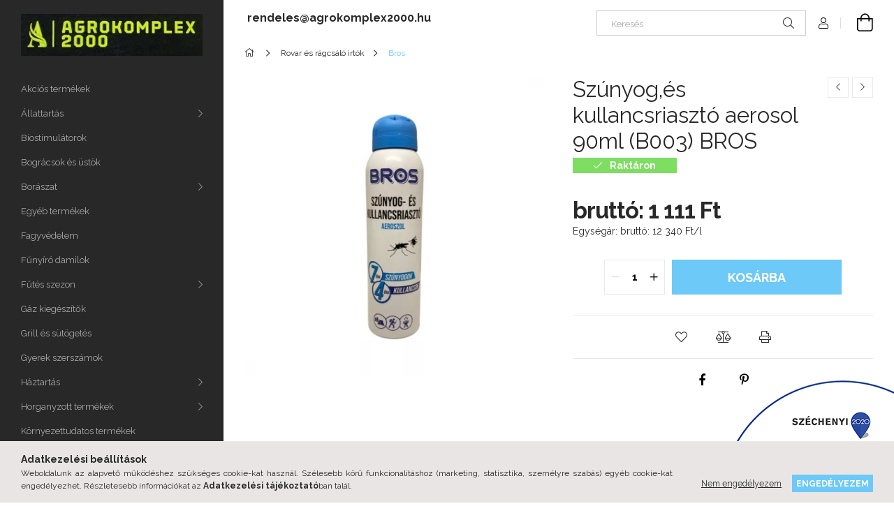

--- FILE ---
content_type: text/html; charset=UTF-8
request_url: https://agrokomplex2000.hu/Bros-szunyog-es-kullancs-riaszto-aeroszol-90ml-B00
body_size: 21424
content:
<!DOCTYPE html>
<html lang="hu">
<head>
    <meta charset="utf-8">
<meta name="description" content="Szúnyog,és kullancsriasztó aerosol 90ml (B003) BROS, Ez a termék hasonló módon viselkedik, mint egy taszító folyadék, és hosszú távú védelmet nyújt a szúnyogok ">
<meta name="robots" content="index, follow">
<meta http-equiv="X-UA-Compatible" content="IE=Edge">
<meta property="og:site_name" content="agrokomplex2000.hu" />
<meta property="og:title" content="Szúnyog,és kullancsriasztó aerosol 90ml (B003) BROS - agroko">
<meta property="og:description" content="Szúnyog,és kullancsriasztó aerosol 90ml (B003) BROS, Ez a termék hasonló módon viselkedik, mint egy taszító folyadék, és hosszú távú védelmet nyújt a szúnyogok ">
<meta property="og:type" content="product">
<meta property="og:url" content="https://agrokomplex2000.hu/Bros-szunyog-es-kullancs-riaszto-aeroszol-90ml-B00">
<meta property="og:image" content="https://agrokomplex2000.hu/img/10694/002668/002668.webp">
<meta name="facebook-domain-verification" content="kk6qpz5wcv88sgj1qelsgykr5vkosc">
<meta name="google-site-verification" content="PIXxsp2o7LwyMXMvsGFBcssnMEjhr2M00JZgOGUPJHQ">
<meta name="mobile-web-app-capable" content="yes">
<meta name="apple-mobile-web-app-capable" content="yes">
<meta name="MobileOptimized" content="320">
<meta name="HandheldFriendly" content="true">

<title>Szúnyog,és kullancsriasztó aerosol 90ml (B003) BROS - agroko</title>


<script>
var service_type="shop";
var shop_url_main="https://agrokomplex2000.hu";
var actual_lang="hu";
var money_len="0";
var money_thousend=" ";
var money_dec=",";
var shop_id=10694;
var unas_design_url="https:"+"/"+"/"+"agrokomplex2000.hu"+"/"+"!common_design"+"/"+"custom"+"/"+"agrokomplex2000.unas.hu"+"/";
var unas_design_code='0';
var unas_base_design_code='1900';
var unas_design_ver=4;
var unas_design_subver=5;
var unas_shop_url='https://agrokomplex2000.hu';
var responsive="yes";
var price_nullcut_disable=1;
var config_plus=new Array();
config_plus['product_tooltip']=1;
config_plus['cart_redirect']=2;
config_plus['money_type']='Ft';
config_plus['money_type_display']='Ft';
var lang_text=new Array();

var UNAS = UNAS || {};
UNAS.shop={"base_url":'https://agrokomplex2000.hu',"domain":'agrokomplex2000.hu',"username":'agrokomplex2000.unas.hu',"id":10694,"lang":'hu',"currency_type":'Ft',"currency_code":'HUF',"currency_rate":'1',"currency_length":0,"base_currency_length":0,"canonical_url":'https://agrokomplex2000.hu/Bros-szunyog-es-kullancs-riaszto-aeroszol-90ml-B00'};
UNAS.design={"code":'0',"page":'product_details'};
UNAS.api_auth="c0cc0951be92870acf7c62b1b0081ce6";
UNAS.customer={"email":'',"id":0,"group_id":0,"without_registration":0};
UNAS.shop["category_id"]="162258";
UNAS.shop["sku"]="002668";
UNAS.shop["product_id"]="389066295";
UNAS.shop["only_private_customer_can_purchase"] = false;
 

UNAS.text = {
    "button_overlay_close": `Bezár`,
    "popup_window": `Felugró ablak`,
    "list": `lista`,
    "updating_in_progress": `frissítés folyamatban`,
    "updated": `frissítve`,
    "is_opened": `megnyitva`,
    "is_closed": `bezárva`,
    "deleted": `törölve`,
    "consent_granted": `hozzájárulás megadva`,
    "consent_rejected": `hozzájárulás elutasítva`,
    "field_is_incorrect": `mező hibás`,
    "error_title": `Hiba!`,
    "product_variants": `termék változatok`,
    "product_added_to_cart": `A termék a kosárba került`,
    "product_added_to_cart_with_qty_problem": `A termékből csak [qty_added_to_cart] [qty_unit] került kosárba`,
    "product_removed_from_cart": `A termék törölve a kosárból`,
    "reg_title_name": `Név`,
    "reg_title_company_name": `Cégnév`,
    "number_of_items_in_cart": `Kosárban lévő tételek száma`,
    "cart_is_empty": `A kosár üres`,
    "cart_updated": `A kosár frissült`
};


UNAS.text["delete_from_compare"]= `Törlés összehasonlításból`;
UNAS.text["comparison"]= `Összehasonlítás`;

UNAS.text["delete_from_favourites"]= `Törlés a kedvencek közül`;
UNAS.text["add_to_favourites"]= `Kedvencekhez`;






window.lazySizesConfig=window.lazySizesConfig || {};
window.lazySizesConfig.loadMode=1;
window.lazySizesConfig.loadHidden=false;

window.dataLayer = window.dataLayer || [];
function gtag(){dataLayer.push(arguments)};
gtag('js', new Date());
</script>

<script src="https://agrokomplex2000.hu/!common_packages/jquery/jquery-3.2.1.js?mod_time=1690980618"></script>
<script src="https://agrokomplex2000.hu/!common_packages/jquery/plugins/migrate/migrate.js?mod_time=1690980618"></script>
<script src="https://agrokomplex2000.hu/!common_packages/jquery/plugins/autocomplete/autocomplete.js?mod_time=1751452520"></script>
<script src="https://agrokomplex2000.hu/!common_packages/jquery/plugins/tools/overlay/overlay.js?mod_time=1753784914"></script>
<script src="https://agrokomplex2000.hu/!common_packages/jquery/plugins/tools/toolbox/toolbox.expose.js?mod_time=1724322378"></script>
<script src="https://agrokomplex2000.hu/!common_packages/jquery/plugins/lazysizes/lazysizes.min.js?mod_time=1690980618"></script>
<script src="https://agrokomplex2000.hu/!common_packages/jquery/plugins/lazysizes/plugins/bgset/ls.bgset.min.js?mod_time=1752825098"></script>
<script src="https://agrokomplex2000.hu/!common_packages/jquery/own/shop_common/exploded/common.js?mod_time=1764831094"></script>
<script src="https://agrokomplex2000.hu/!common_packages/jquery/own/shop_common/exploded/common_overlay.js?mod_time=1754986322"></script>
<script src="https://agrokomplex2000.hu/!common_packages/jquery/own/shop_common/exploded/common_shop_popup.js?mod_time=1754991412"></script>
<script src="https://agrokomplex2000.hu/!common_packages/jquery/own/shop_common/exploded/page_product_details.js?mod_time=1751452520"></script>
<script src="https://agrokomplex2000.hu/!common_packages/jquery/own/shop_common/exploded/function_favourites.js?mod_time=1725525511"></script>
<script src="https://agrokomplex2000.hu/!common_packages/jquery/own/shop_common/exploded/function_compare.js?mod_time=1751452520"></script>
<script src="https://agrokomplex2000.hu/!common_packages/jquery/own/shop_common/exploded/function_product_print.js?mod_time=1725525511"></script>
<script src="https://agrokomplex2000.hu/!common_packages/jquery/own/shop_common/exploded/function_product_subscription.js?mod_time=1751452520"></script>
<script src="https://agrokomplex2000.hu/!common_packages/jquery/plugins/hoverintent/hoverintent.js?mod_time=1690980618"></script>
<script src="https://agrokomplex2000.hu/!common_packages/jquery/own/shop_tooltip/shop_tooltip.js?mod_time=1753441723"></script>
<script src="https://agrokomplex2000.hu/!common_design/base/001900/main.js?mod_time=1753356622"></script>
<script src="https://agrokomplex2000.hu/!common_packages/jquery/plugins/perfectscrollbar/perfect-scrollbar-1.4.0/perfect-scrollbar.min.js?mod_time=1690980618"></script>
<script src="https://agrokomplex2000.hu/!common_packages/jquery/plugins/swiper/swiper-bundle.min.js?mod_time=1690980618"></script>
<script src="https://agrokomplex2000.hu/!common_packages/jquery/plugins/toastr/toastr.min.js?mod_time=1690980618"></script>
<script src="https://agrokomplex2000.hu/!common_packages/jquery/plugins/tippy/popper-2.4.4.min.js?mod_time=1690980618"></script>
<script src="https://agrokomplex2000.hu/!common_packages/jquery/plugins/tippy/tippy-bundle.umd.min.js?mod_time=1690980618"></script>
<script src="https://agrokomplex2000.hu/!common_packages/jquery/plugins/photoswipe/photoswipe.min.js?mod_time=1690980618"></script>
<script src="https://agrokomplex2000.hu/!common_packages/jquery/plugins/photoswipe/photoswipe-ui-default.min.js?mod_time=1690980618"></script>

<link href="https://agrokomplex2000.hu/temp/shop_10694_ca02f628de9b4d09e3fca8bbba66e4a6.css?mod_time=1768734345" rel="stylesheet" type="text/css">

<link href="https://agrokomplex2000.hu/Bros-szunyog-es-kullancs-riaszto-aeroszol-90ml-B00" rel="canonical">
    <link id="favicon-32x32" rel="icon" type="image/png" href="https://agrokomplex2000.hu/!common_design/own/image/favicon_32x32.png" sizes="32x32">
    <link id="favicon-192x192" rel="icon" type="image/png" href="https://agrokomplex2000.hu/!common_design/own/image/favicon_192x192.png" sizes="192x192">
            <link rel="apple-touch-icon" href="https://agrokomplex2000.hu/!common_design/own/image/favicon_32x32.png" sizes="32x32">
        <link rel="apple-touch-icon" href="https://agrokomplex2000.hu/!common_design/own/image/favicon_192x192.png" sizes="192x192">
        <script>
        var google_consent=1;
    
        gtag('consent', 'default', {
           'ad_storage': 'denied',
           'ad_user_data': 'denied',
           'ad_personalization': 'denied',
           'analytics_storage': 'denied',
           'functionality_storage': 'denied',
           'personalization_storage': 'denied',
           'security_storage': 'granted'
        });

    
        gtag('consent', 'update', {
           'ad_storage': 'denied',
           'ad_user_data': 'denied',
           'ad_personalization': 'denied',
           'analytics_storage': 'denied',
           'functionality_storage': 'denied',
           'personalization_storage': 'denied',
           'security_storage': 'granted'
        });

        </script>
    <script async src="https://www.googletagmanager.com/gtag/js?id=G-JTV9Y0FN01"></script>    <script>
    gtag('config', 'G-JTV9Y0FN01');

          gtag('config', 'UA-224060690-1');
                </script>
        <script>
    var google_analytics=1;

                gtag('event', 'view_item', {
              "currency": "HUF",
              "value": '1111',
              "items": [
                  {
                      "item_id": "002668",
                      "item_name": "Szúnyog,és kullancsriasztó aerosol 90ml (B003) BROS",
                      "item_category": "Rovar és rágcsáló irtók/Bros",
                      "price": '1111'
                  }
              ],
              'non_interaction': true
            });
               </script>
           <script>
        gtag('config', 'AW-11030552210',{'allow_enhanced_conversions':true});
                </script>
            <script>
        var google_ads=1;

                gtag('event','remarketing', {
            'ecomm_pagetype': 'product',
            'ecomm_prodid': ["002668"],
            'ecomm_totalvalue': 1111        });
            </script>
    
    <script>
    var facebook_pixel=1;
    /* <![CDATA[ */
        !function(f,b,e,v,n,t,s){if(f.fbq)return;n=f.fbq=function(){n.callMethod?
            n.callMethod.apply(n,arguments):n.queue.push(arguments)};if(!f._fbq)f._fbq=n;
            n.push=n;n.loaded=!0;n.version='2.0';n.queue=[];t=b.createElement(e);t.async=!0;
            t.src=v;s=b.getElementsByTagName(e)[0];s.parentNode.insertBefore(t,s)}(window,
                document,'script','//connect.facebook.net/en_US/fbevents.js');

        fbq('init', '150711164551019');
                fbq('track', 'PageView', {}, {eventID:'PageView.aW2BNpH_-yIwhAEWS5yBswAASwc'});
        
        fbq('track', 'ViewContent', {
            content_name: 'Szúnyog,és kullancsriasztó aerosol 90ml (B003) BROS',
            content_category: 'Rovar és rágcsáló irtók > Bros',
            content_ids: ['002668'],
            contents: [{'id': '002668', 'quantity': '1'}],
            content_type: 'product',
            value: 1110.598,
            currency: 'HUF'
        }, {eventID:'ViewContent.aW2BNpH_-yIwhAEWS5yBswAASwc'});

        
        $(document).ready(function() {
            $(document).on("addToCart", function(event, product_array){
                facebook_event('AddToCart',{
					content_name: product_array.name,
					content_category: product_array.category,
					content_ids: [product_array.sku],
					contents: [{'id': product_array.sku, 'quantity': product_array.qty}],
					content_type: 'product',
					value: product_array.price,
					currency: 'HUF'
				}, {eventID:'AddToCart.' + product_array.event_id});
            });

            $(document).on("addToFavourites", function(event, product_array){
                facebook_event('AddToWishlist', {
                    content_ids: [product_array.sku],
                    content_type: 'product'
                }, {eventID:'AddToFavourites.' + product_array.event_id});
            });
        });

    /* ]]> */
    </script>
<script>
    (function(){
        mktr_key = "8E8XHIGI";
        var mktr = document.createElement("script"); mktr.async = true; mktr.src = "https://t.themarketer.com/t/j/" + mktr_key;
        var s = document.getElementsByTagName("script")[0]; s.parentNode.insertBefore(mktr,s);})();
    window.dataLayer = window.dataLayer || [];
</script>
<!-- themarketer_com - when product page is viewed -->
<script>
    dataLayer.push({
        event: "__sm__view_product",
        "product_id": "389066295"
    });
</script>
<!-- themarketer_com - when product is added to the cart -->
<script>
    $(document).on("addToCart", function(event, product_array){
        var act_full_variant_name="";
        if(product_array["variant_list1"]!=undefined){
            act_full_variant_name=product_array["variant_list1"];
        }
        if(product_array["variant_list2"]!=undefined){
            if(act_full_variant_name!="") act_full_variant_name+="-";
            act_full_variant_name+=product_array["variant_list2"];
        }
        if(product_array["variant_list3"]!=undefined){
            if(act_full_variant_name!="") act_full_variant_name+="-";
            act_full_variant_name+=product_array["variant_list3"];
        }
        if(act_full_variant_name==""){
            dataLayer.push({
                event: "__sm__add_to_cart",
                "product_id": product_array["master_key"],
                "quantity": product_array["qty"],
                "variation": false
            });
        } else {
            dataLayer.push({
                event: "__sm__add_to_cart",
                "product_id": product_array["master_key"],
                "quantity": product_array["qty"],
                "variation": {
                    "id": product_array["sku"],
                    "sku": product_array["sku"]
                }
            });
        }
    });
</script>
<!-- themarketer_com - when product is removed from the cart -->
<script>
  $(document).on("removeFromCart", function(event, data){
     var act_full_variant_name="";
     if (data.variant_1_value != ""){
        act_full_variant_name=data.variant_1_value;
     }
     if (data.variant_2_value != ""){
        act_full_variant_name=data.variant_2_value;
     }
     if (data.variant_3_value != ""){
        act_full_variant_name=data.variant_3_value;
     }
    if(act_full_variant_name==""){
        dataLayer.push({
            event: "__sm__remove_from_cart",
            "product_id": data.master_key,
            "quantity": data.qty,
            "variation": false
        });
    } else {
        dataLayer.push({
            event: "__sm__remove_from_cart",
            "product_id": data.master_key,
            "quantity": data.qty,
            "variation": {
                "id": data.master_key,
                "sku": data.sku
            }
        });
    }
  });
</script>
<!-- themarketer_com - when product is added to wishlist -->
<script>
    $(document).on("addToFavourites", function(event, product_array){
        var act_full_variant_name="";
        if(product_array["variant_list1"]!=undefined){
            act_full_variant_name=product_array["variant_list1"];
        }
        if(product_array["variant_list2"]!=undefined){
            if(act_full_variant_name!="") act_full_variant_name+="-";
            act_full_variant_name+=product_array["variant_list2"];
        }
        if(product_array["variant_list3"]!=undefined){
            if(act_full_variant_name!="") act_full_variant_name+="-";
            act_full_variant_name+=product_array["variant_list3"];
        }
        if(act_full_variant_name==""){
            dataLayer.push({
                event: "__sm__add_to_wishlist",
                "product_id": product_array["master_key"],
                "variation": false
            });
        } else {
            dataLayer.push({
                event: "__sm__add_to_wishlist",
                "product_id": product_array["master_key"],
                "variation": {
                    id: product_array["master_key"],
                    sku: product_array["sku"]
                }
            });
        }
    });
</script>
<!-- themarketer_com - when product is added to wishlist -->
<script>
    $(document).on("removeFromFavourites", function(event, product_array){
        var act_full_variant_name="";
        if(product_array["variant_list1"]!=undefined){
            act_full_variant_name=product_array["variant_list1"];
        }
        if(product_array["variant_list2"]!=undefined){
            if(act_full_variant_name!="") act_full_variant_name+="-";
            act_full_variant_name+=product_array["variant_list2"];
        }
        if(product_array["variant_list3"]!=undefined){
            if(act_full_variant_name!="") act_full_variant_name+="-";
            act_full_variant_name+=product_array["variant_list3"];
        }
        if(act_full_variant_name==""){
            dataLayer.push({
                event: "__sm__remove_from_wishlist",
                "product_id": product_array["master_key"],
                "variation": false
            });
        } else {
            dataLayer.push({
                event: "__sm__remove_from_wishlist",
                "product_id": product_array["master_key"],
                "variation": {
                    id: product_array["master_key"],
                    sku: product_array["sku"]
                }
            });
        }
    });
</script>

<script>


      
    let script = document.createElement("script");
    script.type = 'module';
    script.src ='https://widget.molin.ai/shop-ai.js?w=9j1xd14l';
    document.head.append(script);
    
    

</script>


<!-- Google Tag Manager -->
<script>(function(w,d,s,l,i){w[l]=w[l]||[];w[l].push({'gtm.start':
new Date().getTime(),event:'gtm.js'});var f=d.getElementsByTagName(s)[0],
j=d.createElement(s),dl=l!='dataLayer'?'&l='+l:'';j.async=true;j.src=
'https://www.googletagmanager.com/gtm.js?id='+i+dl;f.parentNode.insertBefore(j,f);
})(window,document,'script','dataLayer','GTM-PPFRKB55');</script>
<!-- End Google Tag Manager -->


    <meta content="width=device-width, initial-scale=1.0" name="viewport" />
	<link rel="preload" href="https://agrokomplex2000.hu/!common_design/own/fonts/1800/customicons/custom-icons.woff2" as="font" type="font/woff2" crossorigin>
    <link rel="preconnect" href="https://fonts.gstatic.com">
    <link rel="preload" href="https://fonts.googleapis.com/css2?family=Raleway:wght@400;700&display=swap" as="style" />
    <link rel="stylesheet" href="https://fonts.googleapis.com/css2?family=Raleway:wght@400;700&display=swap" media="print" onload="this.media='all'">
    <noscript>
        <link rel="stylesheet" href="https://fonts.googleapis.com/css2?family=Raleway:wght@400;700&display=swap" />
    </noscript>

    
    
    
    
    
    

    
    
    
    



                                       <style>
                .banner_start_big-wrapper .swiper-slide {
                    padding-top: calc(74.6666666667%);
                }
                 @media (max-width: 991.98px){ .banner_start_big-wrapper .swiper-slide { padding-top: calc(74.5798319328%);}}                  @media (max-width: 767.98px){ .banner_start_big-wrapper .swiper-slide { padding-top: calc(74.6666666667%);}}                  @media (max-width: 575.98px){ .banner_start_big-wrapper .swiper-slide { padding-top: calc(74.5945945946%);}}                 </style>

                                    <link rel="preload" media="(max-width: 364.98px)" imagesrcset="https://agrokomplex2000.hu/!common_design/custom/agrokomplex2000.unas.hu/element/layout_hu_banner_start_big-755_1_xxsmall.webp?time=1762511517 1x" href="https://agrokomplex2000.hu/!common_design/custom/agrokomplex2000.unas.hu/element/layout_hu_banner_start_big-755_1_xxsmall.webp?time=1762511517" as="image">
                                                    <link rel="preload" media="(min-width: 365px) and (max-width: 439.98px)" imagesrcset="https://agrokomplex2000.hu/!common_design/custom/agrokomplex2000.unas.hu/element/layout_hu_banner_start_big-755_1_xsmall.webp?time=1762511517 1x" href="https://agrokomplex2000.hu/!common_design/custom/agrokomplex2000.unas.hu/element/layout_hu_banner_start_big-755_1_xsmall.webp?time=1762511517" as="image">
                                                    <link rel="preload" media="(min-width: 440px) and (max-width: 575.98px)" imagesrcset="https://agrokomplex2000.hu/!common_design/custom/agrokomplex2000.unas.hu/element/layout_hu_banner_start_big-755_1_small.webp?time=1762511517 1x" href="https://agrokomplex2000.hu/!common_design/custom/agrokomplex2000.unas.hu/element/layout_hu_banner_start_big-755_1_small.webp?time=1762511517" as="image">
                                                    <link rel="preload" media="(min-width: 576px) and (max-width: 767.98px)" imagesrcset="https://agrokomplex2000.hu/!common_design/custom/agrokomplex2000.unas.hu/element/layout_hu_banner_start_big-755_1_medium.webp?time=1762511517 1x" href="https://agrokomplex2000.hu/!common_design/custom/agrokomplex2000.unas.hu/element/layout_hu_banner_start_big-755_1_medium.webp?time=1762511517" as="image">
                                                    <link rel="preload" media="(min-width: 768px) and (max-width: 991.98px)" imagesrcset="https://agrokomplex2000.hu/!common_design/custom/agrokomplex2000.unas.hu/element/layout_hu_banner_start_big-755_1_large.webp?time=1762511517 1x" href="https://agrokomplex2000.hu/!common_design/custom/agrokomplex2000.unas.hu/element/layout_hu_banner_start_big-755_1_large.webp?time=1762511517" as="image">
                                                    <link rel="preload" media="(min-width: 992px) and (max-width: 1199.98px)" imagesrcset="https://agrokomplex2000.hu/!common_design/custom/agrokomplex2000.unas.hu/element/layout_hu_banner_start_big-755_1_xlarge.webp?time=1762511517 1x" href="https://agrokomplex2000.hu/!common_design/custom/agrokomplex2000.unas.hu/element/layout_hu_banner_start_big-755_1_xlarge.webp?time=1762511517" as="image">
                                            <link rel="preload" media="(min-width: 1200px) and (max-width: 1439.98px)" imagesrcset="https://agrokomplex2000.hu/!common_design/custom/agrokomplex2000.unas.hu/element/layout_hu_banner_start_big-755_1_xxlarge.webp?time=1762511517 1x" href="https://agrokomplex2000.hu/!common_design/custom/agrokomplex2000.unas.hu/element/layout_hu_banner_start_big-755_1_xxlarge.webp?time=1762511517" as="image">
                                                            <link rel="preload" media="(min-width: 1440px)" imagesrcset="https://agrokomplex2000.hu/!common_design/custom/agrokomplex2000.unas.hu/element/layout_hu_banner_start_big-755_1_default.webp?time=1762511517 1x" href="https://agrokomplex2000.hu/!common_design/custom/agrokomplex2000.unas.hu/element/layout_hu_banner_start_big-755_1_default.webp?time=1762511517" as="image">
                                                                                        
    
    
    


                                            <style>
                 .start_item_2-wrapper {padding-top: calc(87.5471698113%);}
                  @media (max-width: 991.98px){ .start_item_2-wrapper { padding-top: calc(87.5471698113%);}}                   @media (max-width: 767.98px){ .start_item_2-wrapper { padding-top: calc(87.5471698113%);}}                   @media (max-width: 575.98px){ .start_item_2-wrapper { padding-top: calc(87.5471698113%);}}                  </style>
                           
    
    
    
    
    
</head>






<body class='design_ver4 design_subver1 design_subver2 design_subver3 design_subver4 design_subver5' id="ud_shop_artdet">
<div id="image_to_cart" style="display:none; position:absolute; z-index:100000;"></div>
<div class="overlay_common overlay_warning" id="overlay_cart_add"></div>
<script>$(document).ready(function(){ overlay_init("cart_add",{"onBeforeLoad":false}); });</script>
<div class="overlay_common overlay_ok" id="overlay_cart_add_ok"></div>
<script>$(document).ready(function(){ overlay_init("cart_add_ok",[]); });</script>
<div id="overlay_login_outer"></div>	
	<script>
	$(document).ready(function(){
	    var login_redir_init="";

		$("#overlay_login_outer").overlay({
			onBeforeLoad: function() {
                var login_redir_temp=login_redir_init;
                if (login_redir_act!="") {
                    login_redir_temp=login_redir_act;
                    login_redir_act="";
                }

									$.ajax({
						type: "GET",
						async: true,
						url: "https://agrokomplex2000.hu/shop_ajax/ajax_popup_login.php",
						data: {
							shop_id:"10694",
							lang_master:"hu",
                            login_redir:login_redir_temp,
							explicit:"ok",
							get_ajax:"1"
						},
						success: function(data){
							$("#overlay_login_outer").html(data);
							if (unas_design_ver >= 5) $("#overlay_login_outer").modal('show');
							$('#overlay_login1 input[name=shop_pass_login]').keypress(function(e) {
								var code = e.keyCode ? e.keyCode : e.which;
								if(code.toString() == 13) {		
									document.form_login_overlay.submit();		
								}	
							});	
						}
					});
								},
			top: 50,
			mask: {
	color: "#000000",
	loadSpeed: 200,
	maskId: "exposeMaskOverlay",
	opacity: 0.7
},
			closeOnClick: (config_plus['overlay_close_on_click_forced'] === 1),
			onClose: function(event, overlayIndex) {
				$("#login_redir").val("");
			},
			load: false
		});
		
			});
	function overlay_login() {
		$(document).ready(function(){
			$("#overlay_login_outer").overlay().load();
		});
	}
	function overlay_login_remind() {
        if (unas_design_ver >= 5) {
            $("#overlay_remind").overlay().load();
        } else {
            $(document).ready(function () {
                $("#overlay_login_outer").overlay().close();
                setTimeout('$("#overlay_remind").overlay().load();', 250);
            });
        }
	}

    var login_redir_act="";
    function overlay_login_redir(redir) {
        login_redir_act=redir;
        $("#overlay_login_outer").overlay().load();
    }
	</script>  
	<div class="overlay_common overlay_info" id="overlay_remind"></div>
<script>$(document).ready(function(){ overlay_init("remind",[]); });</script>

	<script>
    	function overlay_login_error_remind() {
		$(document).ready(function(){
			load_login=0;
			$("#overlay_error").overlay().close();
			setTimeout('$("#overlay_remind").overlay().load();', 250);	
		});
	}
	</script>  
	<div class="overlay_common overlay_info" id="overlay_newsletter"></div>
<script>$(document).ready(function(){ overlay_init("newsletter",[]); });</script>

<script>
function overlay_newsletter() {
    $(document).ready(function(){
        $("#overlay_newsletter").overlay().load();
    });
}
</script>
<div class="overlay_common overlay_info" id="overlay_product_subscription"></div>
<script>$(document).ready(function(){ overlay_init("product_subscription",[]); });</script>
<div class="overlay_common overlay_error" id="overlay_script"></div>
<script>$(document).ready(function(){ overlay_init("script",[]); });</script>
    <script>
    $(document).ready(function() {
        $.ajax({
            type: "GET",
            url: "https://agrokomplex2000.hu/shop_ajax/ajax_stat.php",
            data: {master_shop_id:"10694",get_ajax:"1"}
        });
    });
    </script>
    

<div id="container" class="page_shop_artdet_002668 position-relative d-flex ">
    <div class="col-fix-custom-1 side-dropdown" data-content-for=".side-btn, .filter-btn" data-content-direction="left">
        <section class="main-left">
            <div class="main-left__inner h-100">
                <button class="main-left__close-btn btn-close d-xl-none" data-btn-for=".side-dropdown" type="button"></button>
                <div class="main-left__content d-flex flex-column">
                    <header class="main-left__header">
                        


        <div id="header_logo_img" class="js-element logo d-none d-xl-block mb-5 px-5" data-element-name="header_logo">
                                    <a href="https://agrokomplex2000.hu/">                <picture>
                    <source srcset="                                    https://agrokomplex2000.hu/!common_design/custom/agrokomplex2000.unas.hu/element/layout_hu_header_logo-260x60_1_default.webp?time=1684811693 260w                                    "
                            sizes=" 260px"
                    >
                    <img src="https://agrokomplex2000.hu/!common_design/custom/agrokomplex2000.unas.hu/element/layout_hu_header_logo-260x60_1_default.webp?time=1684811693"
                         alt="agrokomplex2000.hu"
                    >
                </picture>
                </a>                        </div>
    
                    </header>
                    <div class="box_container main-menus">
                        <div class="box">
                            <div class="box__content main-menus__content js-main-menus-content has-maxheight is-active">
                                    <ul class="cat-menus level-0" data-level="cat-level-0">
                                <li class='cat-menu js-cat-menu-813994' data-id="813994">
            <span class="cat-menu__name" >
                <a class='cat-menu__link' href='https://agrokomplex2000.hu/Akcios-termekek' >                    Akciós termékek                    </a>            </span>
                            </li>
                                <li class='cat-menu has-child js-cat-menu-531873' data-id="531873">
            <span class="cat-menu__name" onclick="catSubLoad('531873','https://agrokomplex2000.hu/shop_ajax/ajax_box_cat.php?get_ajax=1&type=layout&change_lang=hu&level=1&key=531873&box_var_name=shop_cat&box_var_layout_cache=1&box_var_expand_cache=yes&box_var_layout_level0=0&box_var_layout=1&box_var_ajax=1&box_var_section=content&box_var_highlight=yes&box_var_type=expand&box_var_div=no');">
                                    Állattartás                                </span>
                            </li>
                                <li class='cat-menu js-cat-menu-106161' data-id="106161">
            <span class="cat-menu__name" >
                <a class='cat-menu__link' href='https://agrokomplex2000.hu/Biostimulatorok' >                    Biostimulátorok                    </a>            </span>
                            </li>
                                <li class='cat-menu js-cat-menu-221136' data-id="221136">
            <span class="cat-menu__name" >
                <a class='cat-menu__link' href='https://agrokomplex2000.hu/spl/221136/Bogracsok-es-ustok' >                    Bográcsok és üstök                    </a>            </span>
                            </li>
                                <li class='cat-menu has-child js-cat-menu-586595' data-id="586595">
            <span class="cat-menu__name" onclick="catSubLoad('586595','https://agrokomplex2000.hu/shop_ajax/ajax_box_cat.php?get_ajax=1&type=layout&change_lang=hu&level=1&key=586595&box_var_name=shop_cat&box_var_layout_cache=1&box_var_expand_cache=yes&box_var_layout_level0=0&box_var_layout=1&box_var_ajax=1&box_var_section=content&box_var_highlight=yes&box_var_type=expand&box_var_div=no');">
                                    Borászat                                </span>
                            </li>
                                <li class='cat-menu js-cat-menu-698569' data-id="698569">
            <span class="cat-menu__name" >
                <a class='cat-menu__link' href='https://agrokomplex2000.hu/spl/698569/Egyeb-termekek' >                    Egyéb termékek                    </a>            </span>
                            </li>
                                <li class='cat-menu js-cat-menu-163966' data-id="163966">
            <span class="cat-menu__name" >
                <a class='cat-menu__link' href='https://agrokomplex2000.hu/Fagyvedelem' >                    Fagyvédelem                    </a>            </span>
                            </li>
                                <li class='cat-menu js-cat-menu-825862' data-id="825862">
            <span class="cat-menu__name" >
                <a class='cat-menu__link' href='https://agrokomplex2000.hu/FUNYORO-DAMILOK' >                    Fűnyíró damilok                    </a>            </span>
                            </li>
                                <li class='cat-menu has-child js-cat-menu-808736' data-id="808736">
            <span class="cat-menu__name" onclick="catSubLoad('808736','https://agrokomplex2000.hu/shop_ajax/ajax_box_cat.php?get_ajax=1&type=layout&change_lang=hu&level=1&key=808736&box_var_name=shop_cat&box_var_layout_cache=1&box_var_expand_cache=yes&box_var_layout_level0=0&box_var_layout=1&box_var_ajax=1&box_var_section=content&box_var_highlight=yes&box_var_type=expand&box_var_div=no');">
                                    Fűtés szezon                                </span>
                            </li>
                                <li class='cat-menu js-cat-menu-658600' data-id="658600">
            <span class="cat-menu__name" >
                <a class='cat-menu__link' href='https://agrokomplex2000.hu/Gaz-kiegeszitok' >                    Gáz kiegészítők                    </a>            </span>
                            </li>
                                <li class='cat-menu js-cat-menu-260987' data-id="260987">
            <span class="cat-menu__name" >
                <a class='cat-menu__link' href='https://agrokomplex2000.hu/spl/260987/Grill-es-sutogetes' >                    Grill és sütögetés                    </a>            </span>
                            </li>
                                <li class='cat-menu js-cat-menu-229403' data-id="229403">
            <span class="cat-menu__name" >
                <a class='cat-menu__link' href='https://agrokomplex2000.hu/spl/229403/Gyerek-szerszamok' >                    Gyerek szerszámok                    </a>            </span>
                            </li>
                                <li class='cat-menu has-child js-cat-menu-472316' data-id="472316">
            <span class="cat-menu__name" onclick="catSubLoad('472316','https://agrokomplex2000.hu/shop_ajax/ajax_box_cat.php?get_ajax=1&type=layout&change_lang=hu&level=1&key=472316&box_var_name=shop_cat&box_var_layout_cache=1&box_var_expand_cache=yes&box_var_layout_level0=0&box_var_layout=1&box_var_ajax=1&box_var_section=content&box_var_highlight=yes&box_var_type=expand&box_var_div=no');">
                                    Háztartás                                </span>
                            </li>
                                <li class='cat-menu has-child js-cat-menu-840469' data-id="840469">
            <span class="cat-menu__name" onclick="catSubLoad('840469','https://agrokomplex2000.hu/shop_ajax/ajax_box_cat.php?get_ajax=1&type=layout&change_lang=hu&level=1&key=840469&box_var_name=shop_cat&box_var_layout_cache=1&box_var_expand_cache=yes&box_var_layout_level0=0&box_var_layout=1&box_var_ajax=1&box_var_section=content&box_var_highlight=yes&box_var_type=expand&box_var_div=no');">
                                    Horganyzott termékek                                </span>
                            </li>
                                <li class='cat-menu js-cat-menu-811912' data-id="811912">
            <span class="cat-menu__name" >
                <a class='cat-menu__link' href='https://agrokomplex2000.hu/Kornyezettudatos-termekek' >                    Környezettudatos termékek                     </a>            </span>
                            </li>
                                <li class='cat-menu has-child js-cat-menu-729725' data-id="729725">
            <span class="cat-menu__name" onclick="catSubLoad('729725','https://agrokomplex2000.hu/shop_ajax/ajax_box_cat.php?get_ajax=1&type=layout&change_lang=hu&level=1&key=729725&box_var_name=shop_cat&box_var_layout_cache=1&box_var_expand_cache=yes&box_var_layout_level0=0&box_var_layout=1&box_var_ajax=1&box_var_section=content&box_var_highlight=yes&box_var_type=expand&box_var_div=no');">
                                    Kötöző anyagok                                </span>
                            </li>
                                <li class='cat-menu has-child js-cat-menu-920805' data-id="920805">
            <span class="cat-menu__name" onclick="catSubLoad('920805','https://agrokomplex2000.hu/shop_ajax/ajax_box_cat.php?get_ajax=1&type=layout&change_lang=hu&level=1&key=920805&box_var_name=shop_cat&box_var_layout_cache=1&box_var_expand_cache=yes&box_var_layout_level0=0&box_var_layout=1&box_var_ajax=1&box_var_section=content&box_var_highlight=yes&box_var_type=expand&box_var_div=no');">
                                    Locsolás technika                                </span>
                            </li>
                                <li class='cat-menu js-cat-menu-356224' data-id="356224">
            <span class="cat-menu__name" >
                <a class='cat-menu__link' href='https://agrokomplex2000.hu/MADARELESEG' >                    Madáreleség                    </a>            </span>
                            </li>
                                <li class='cat-menu js-cat-menu-239420' data-id="239420">
            <span class="cat-menu__name" >
                <a class='cat-menu__link' href='https://agrokomplex2000.hu/Medence-vegyszerek' >                    Medence vegyszerek                    </a>            </span>
                            </li>
                                <li class='cat-menu js-cat-menu-879860' data-id="879860">
            <span class="cat-menu__name" >
                <a class='cat-menu__link' href='https://agrokomplex2000.hu/Mikrobiologiai-keszitmenyek' >                    Mikrobiológiai készítmények                    </a>            </span>
                            </li>
                                <li class='cat-menu has-child js-cat-menu-553752' data-id="553752">
            <span class="cat-menu__name" onclick="catSubLoad('553752','https://agrokomplex2000.hu/shop_ajax/ajax_box_cat.php?get_ajax=1&type=layout&change_lang=hu&level=1&key=553752&box_var_name=shop_cat&box_var_layout_cache=1&box_var_expand_cache=yes&box_var_layout_level0=0&box_var_layout=1&box_var_ajax=1&box_var_section=content&box_var_highlight=yes&box_var_type=expand&box_var_div=no');">
                                    Műanyag termékek                                </span>
                            </li>
                                <li class='cat-menu has-child js-cat-menu-628026' data-id="628026">
            <span class="cat-menu__name" onclick="catSubLoad('628026','https://agrokomplex2000.hu/shop_ajax/ajax_box_cat.php?get_ajax=1&type=layout&change_lang=hu&level=1&key=628026&box_var_name=shop_cat&box_var_layout_cache=1&box_var_expand_cache=yes&box_var_layout_level0=0&box_var_layout=1&box_var_ajax=1&box_var_section=content&box_var_highlight=yes&box_var_type=expand&box_var_div=no');">
                                    Munkavédelmi eszközök                                </span>
                            </li>
                                <li class='cat-menu has-child js-cat-menu-761174' data-id="761174">
            <span class="cat-menu__name" onclick="catSubLoad('761174','https://agrokomplex2000.hu/shop_ajax/ajax_box_cat.php?get_ajax=1&type=layout&change_lang=hu&level=1&key=761174&box_var_name=shop_cat&box_var_layout_cache=1&box_var_expand_cache=yes&box_var_layout_level0=0&box_var_layout=1&box_var_ajax=1&box_var_section=content&box_var_highlight=yes&box_var_type=expand&box_var_div=no');">
                                    Műtrágyák                                </span>
                            </li>
                                <li class='cat-menu js-cat-menu-418158' data-id="418158">
            <span class="cat-menu__name" >
                <a class='cat-menu__link' href='https://agrokomplex2000.hu/Novenykondicionalok' >                    Növénykondicionálók                    </a>            </span>
                            </li>
                                <li class='cat-menu has-child js-cat-menu-826494' data-id="826494">
            <span class="cat-menu__name" onclick="catSubLoad('826494','https://agrokomplex2000.hu/shop_ajax/ajax_box_cat.php?get_ajax=1&type=layout&change_lang=hu&level=1&key=826494&box_var_name=shop_cat&box_var_layout_cache=1&box_var_expand_cache=yes&box_var_layout_level0=0&box_var_layout=1&box_var_ajax=1&box_var_section=content&box_var_highlight=yes&box_var_type=expand&box_var_div=no');">
                                    Növényvédő szerek                                </span>
                            </li>
                                <li class='cat-menu has-child js-cat-menu-771338' data-id="771338">
            <span class="cat-menu__name" onclick="catSubLoad('771338','https://agrokomplex2000.hu/shop_ajax/ajax_box_cat.php?get_ajax=1&type=layout&change_lang=hu&level=1&key=771338&box_var_name=shop_cat&box_var_layout_cache=1&box_var_expand_cache=yes&box_var_layout_level0=0&box_var_layout=1&box_var_ajax=1&box_var_section=content&box_var_highlight=yes&box_var_type=expand&box_var_div=no');">
                                    Permetezők                                </span>
                            </li>
                                <li class='cat-menu has-child js-cat-menu-173364' data-id="173364">
            <span class="cat-menu__name" onclick="catSubLoad('173364','https://agrokomplex2000.hu/shop_ajax/ajax_box_cat.php?get_ajax=1&type=layout&change_lang=hu&level=1&key=173364&box_var_name=shop_cat&box_var_layout_cache=1&box_var_expand_cache=yes&box_var_layout_level0=0&box_var_layout=1&box_var_ajax=1&box_var_section=content&box_var_highlight=yes&box_var_type=expand&box_var_div=no');">
                                    Rovar és rágcsáló irtók                                </span>
                            </li>
                                <li class='cat-menu js-cat-menu-624560' data-id="624560">
            <span class="cat-menu__name" >
                <a class='cat-menu__link' href='https://agrokomplex2000.hu/SAJAT-GYARTASU-TERMEKEINK' >                    Saját gyártású termékeink                    </a>            </span>
                            </li>
                                <li class='cat-menu js-cat-menu-388691' data-id="388691">
            <span class="cat-menu__name" >
                <a class='cat-menu__link' href='https://agrokomplex2000.hu/spl/388691/Szerszamnyelek' >                    Szerszámnyelek                    </a>            </span>
                            </li>
                                <li class='cat-menu has-child js-cat-menu-926048' data-id="926048">
            <span class="cat-menu__name" onclick="catSubLoad('926048','https://agrokomplex2000.hu/shop_ajax/ajax_box_cat.php?get_ajax=1&type=layout&change_lang=hu&level=1&key=926048&box_var_name=shop_cat&box_var_layout_cache=1&box_var_expand_cache=yes&box_var_layout_level0=0&box_var_layout=1&box_var_ajax=1&box_var_section=content&box_var_highlight=yes&box_var_type=expand&box_var_div=no');">
                                    Szerszámok                                </span>
                            </li>
                                <li class='cat-menu js-cat-menu-902694' data-id="902694">
            <span class="cat-menu__name" >
                <a class='cat-menu__link' href='https://agrokomplex2000.hu/SZIVATTYeK' >                    Szivattyúk                    </a>            </span>
                            </li>
                                <li class='cat-menu js-cat-menu-562518' data-id="562518">
            <span class="cat-menu__name" >
                <a class='cat-menu__link' href='https://agrokomplex2000.hu/spl/562518/Szunyoghalok' >                    Szúnyoghálók                    </a>            </span>
                            </li>
                                <li class='cat-menu js-cat-menu-421509' data-id="421509">
            <span class="cat-menu__name" >
                <a class='cat-menu__link' href='https://agrokomplex2000.hu/spl/421509/Talicskak-es-molnarkocsik' >                    Talicskák és molnárkocsik                    </a>            </span>
                            </li>
                                <li class='cat-menu js-cat-menu-305739' data-id="305739">
            <span class="cat-menu__name" >
                <a class='cat-menu__link' href='https://agrokomplex2000.hu/spl/305739/Tel-kellekei' >                    Tél kellékei                    </a>            </span>
                            </li>
                                <li class='cat-menu js-cat-menu-453111' data-id="453111">
            <span class="cat-menu__name" >
                <a class='cat-menu__link' href='https://agrokomplex2000.hu/spl/453111/Tragyak' >                    Trágyák                    </a>            </span>
                            </li>
                                <li class='cat-menu js-cat-menu-623969' data-id="623969">
            <span class="cat-menu__name" >
                <a class='cat-menu__link' href='https://agrokomplex2000.hu/Uj-Termek' >                    Új Termék                    </a>            </span>
                            </li>
                                <li class='cat-menu js-cat-menu-728955' data-id="728955">
            <span class="cat-menu__name" >
                <a class='cat-menu__link' href='https://agrokomplex2000.hu/spl/728955/Uszodatechnika' >                    Uszodatechnika                    </a>            </span>
                            </li>
                                <li class='cat-menu has-child js-cat-menu-684194' data-id="684194">
            <span class="cat-menu__name" onclick="catSubLoad('684194','https://agrokomplex2000.hu/shop_ajax/ajax_box_cat.php?get_ajax=1&type=layout&change_lang=hu&level=1&key=684194&box_var_name=shop_cat&box_var_layout_cache=1&box_var_expand_cache=yes&box_var_layout_level0=0&box_var_layout=1&box_var_ajax=1&box_var_section=content&box_var_highlight=yes&box_var_type=expand&box_var_div=no');">
                                    Üveg termékek                                </span>
                            </li>
                                <li class='cat-menu js-cat-menu-828075' data-id="828075">
            <span class="cat-menu__name" >
                <a class='cat-menu__link' href='https://agrokomplex2000.hu/spl/828075/Vetomagok' >                    Vetőmagok                    </a>            </span>
                            </li>
                                <li class='cat-menu js-cat-menu-268584' data-id="268584">
            <span class="cat-menu__name" >
                <a class='cat-menu__link' href='https://agrokomplex2000.hu/spl/268584/Viragfoldek' >                    Virágföldek                    </a>            </span>
                            </li>
                                <li class='cat-menu js-cat-menu-785986' data-id="785986">
            <span class="cat-menu__name" >
                <a class='cat-menu__link' href='https://agrokomplex2000.hu/Vizmegkoto' >                    Vízmegkötő                    </a>            </span>
                            </li>
            </ul>
    <script>
        function catSubLoad($id,$ajaxUrl){
            let catMenuEl = $('.cat-menu[data-id="'+$id+'"]');

            $.ajax({
                type: 'GET',
                url: $ajaxUrl,
                beforeSend: function(){
                    catMenuEl.addClass('ajax-loading');
                    setTimeout(function (){
                        if (!catMenuEl.hasClass('ajax-loaded')) {
                            catMenuEl.addClass('ajax-loader');
                        }
                    }, 500);
                },
                success:function(data){
                    catMenuEl.append(data);
                    catItemMarking();
                    $(".cat-menu__name:not(.is-processed)").each(CatPicHover);
                    $("> .cat-menu__name", catMenuEl).attr('onclick','catOpen($(this));').trigger('click');
                    catMenuEl.removeClass('ajax-loading ajax-loader').addClass('ajax-loaded');
                }
            });
        }
        function catBack($this) {
            var thisBackBtn = $this;
            var thisCatLevel = thisBackBtn.closest('[data-level]').data('level');
            /** remove opened class from children */
            thisBackBtn.closest('.js-sublist').find('.cat-menu.is-opened').removeClass('is-opened');
            /** remove opened class from parent */
            if (window.matchMedia('(max-width: 992px)').matches) {
                setTimeout(function() {
                    thisBackBtn.closest('.cat-menu.is-opened').removeClass('is-opened');
                }, 400);
            } else {
                thisBackBtn.closest('.cat-menu.is-opened').removeClass('is-opened');
            }
            $('html').removeClass(thisCatLevel +'-is-opened');
        }
        function catOpen($this) {
            var thisCatMenu = $this.parent();
            psInit(thisCatMenu.find('.js-sublist-inner').first());
            var thisMainMenusContent = $('.js-main-menus-content');
            var thisCatMenuList = thisCatMenu.closest('[data-level]');
            var thisCatLevel = thisCatMenuList.data('level');

            if (thisCatLevel === "cat-level-0") {
                /*remove is-opened class form the rest menus (cat+plus)*/
                thisMainMenusContent.find('.is-opened').not(thisCatMenu).removeClass('is-opened');
            } else {
                /*remove is-opened class form the siblings cat menus */
                thisCatMenuList.find('.is-opened').not(thisCatMenu).removeClass('is-opened');
            }

            if (thisCatMenu.hasClass('is-opened')) {
                thisCatMenu.removeClass('is-opened');
                $('html').removeClass(thisCatLevel +'-is-opened');
            } else {
                thisCatMenu.addClass('is-opened');
                $('html').addClass(thisCatLevel +'-is-opened');
            }
        }
        function catsClose() {
            handleCloseDropdowns();
            handleCloseMenus();
        }
        function CatPicHover() {
            var catItem = $(this); /*span.cat-menu__name*/
            var parentCatPic = catItem.closest(".js-sublist").find(".js-parent-img-wrapper").first().find(".js-parent-img");
            var childSublist = catItem.siblings('.js-sublist');
            var parentCatPicSrc = parentCatPic.attr("data-src-orig");
            var parentCatPicSrcSet = parentCatPic.attr("data-srcset-orig");
            if (parentCatPicSrcSet === undefined) parentCatPicSrcSet="";

            var catItems = catItem.closest(".cat-menus");

            catItem.on('mouseenter', function() {
                if (!isTouchDevice) {
                    var currentAltPicSrcSet = $(this).data("retina-img-url");
                    parentCatPic.attr("src", $(this).data("img-url"));
                    if (currentAltPicSrcSet == undefined) currentAltPicSrcSet = "";
                    parentCatPic.attr("srcset", currentAltPicSrcSet);
                }
            });

            catItems.on('mouseleave', function() {
                if (!isTouchDevice) {
                    parentCatPic.attr("src", parentCatPicSrc);
                    parentCatPic.attr("srcset", parentCatPicSrcSet);
                }
            });

            childSublist.on('mouseenter', function() {
                if (!isTouchDevice) {
                    parentCatPic.attr("src", parentCatPicSrc);
                    parentCatPic.attr("srcset", parentCatPicSrcSet);
                }
            });

            catItem.on('click', function() {
                if (!isTouchDevice) {
                    if ($(this).parent().hasClass('has-child')) {
                        parentCatPic.attr("src", parentCatPicSrc);
                        parentCatPic.attr("srcset", parentCatPicSrcSet);
                    }
                }
            });
            catItem.addClass('is-processed');

        }
        $(document).ready(function () {
            var cats = $(".cat-menu__name:not(.is-processed)");
            cats.each(CatPicHover);
        });
    </script>

	<ul class="plus-menus" data-level="menu-level-0">
					<li class="plus-menu" data-id="930300">
			<span class="plus-menu__name">
			<a class="plus-menu__link" href="https://agrokomplex2000.hu/blog">				Blog
			</a>			</span>

					</li>
					<li class="plus-menu" data-id="426152">
			<span class="plus-menu__name">
			<a class="plus-menu__link" href="https://agrokomplex2000.hu/fogyaszto-barat">				Képes Vásárlói Tájékoztató
			</a>			</span>

					</li>
					<li class="plus-menu" data-id="616167">
			<span class="plus-menu__name">
			<a class="plus-menu__link" href="https://agrokomplex2000.hu/spg/616167/Palyazatok">				Pályázatok
			</a>			</span>

					</li>
					<li class="plus-menu" data-id="903202">
			<span class="plus-menu__name">
			<a class="plus-menu__link" href="http://admin.fogyasztobarat.hu/my-pdf.php?params=em/KLSAX331/em.pdf" target="_blank">				Elállási nyilatkozat
			</a>			</span>

					</li>
					<li class="plus-menu" data-id="412202">
			<span class="plus-menu__name">
			<a class="plus-menu__link" href="https://agrokomplex2000.hu/spg/412202/Visszakuldes-visszaterites">				Visszaküldés/visszatérítés
			</a>			</span>

					</li>
		</ul>
	<script>
		$(document).ready(function () {
			$('.plus-menu.has-child > .plus-menu__name').click(function () {
				var thisPlusMenu = $(this).parent();
                psInit(thisPlusMenu.find('.js-sublist-inner').first());
				var thisMainMenusContent = $('.js-main-menus-content');
				var thisPlusMenuList = thisPlusMenu.closest('[data-level]');
				var thisMenuLevel = thisPlusMenuList.data('level');

				if (thisMenuLevel === "menu-level-0") {
					/*remove is-opened class form the rest menus (cat+plus)*/
					thisMainMenusContent.find('.has-child.is-opened').not(thisPlusMenu).removeClass('is-opened');
				} else {
					/*remove is-opened class form the siblings plus menus */
					thisPlusMenuList.find('.has-child.is-opened').not(thisPlusMenu).removeClass('is-opened');
				}

				if (thisPlusMenu.hasClass('is-opened')) {
					thisPlusMenu.removeClass('is-opened');
                    $('html').removeClass(thisMenuLevel +'-is-opened');
				} else {
					thisPlusMenu.addClass('is-opened');
                    $('html').addClass(thisMenuLevel +'-is-opened');
				}
			});

			$('.js-menu-back-btn').click(function () {
				var thisBackBtn = $(this);
                var thisMenuLevel = thisBackBtn.closest('[data-level]').data('level');

                /** remove opened class from children */
                thisBackBtn.closest('.js-sublist').find('.plus-menu.is-opened').removeClass('is-opened');
                /** remove opened class from parent */
                if (window.matchMedia('(max-width: 992px)').matches) {
                    setTimeout(function() {
                        thisBackBtn.closest('.plus-menu.is-opened').removeClass('is-opened');
                    }, 400);
                } else {
                    thisBackBtn.closest('.plus-menu.is-opened').removeClass('is-opened');
                }
                $('html').removeClass(thisMenuLevel +'-is-opened');
			});
		});
	</script>



                                                                <button class="main-menus__btn btn btn-square--sm js-main-menus-btn is-active" type="button"></button>
                                <script>
                                    $('.js-main-menus-btn').on('click', function (){
                                        $(this).toggleClass('is-active');
                                        $('.js-main-menus-content').toggleClass('is-active');
                                        psElements['.main-left__inner'].update();
                                    });
                                </script>
                                                            </div>
                        </div>
                    </div>

                    <div id='box_container_home_banner2_1' class='box_container_1'>
                    <div class="box">
                        <h4 class="box__title"><div id="temp_27889"></div><script>$(document).ready(function(){temp_class=$("#temp_27889").parent().attr("class");$("#temp_27889").parent().attr("class",temp_class+"_no");$("#temp_27889").parent().html("");});</script></h4>
                        <div class="box__content js-box-content"><div id='box_banner_248704' class='box_content'><div class='box_txt text_normal'><p><a href="https://www.agrokomplex2000.hu/fogyaszto-barat"><img src="https://agrokomplex2000.hu/shop_ordered/10694/pic/fogyaszto_barat_jelveny_final_150_a.png" width="150" height="150" alt="" /></a></p></div></div></div>
                    </div>
                    </div><div id='box_container_shop_top' class='box_container_2'>
                    <div class="box">
                        <h4 class="box__title">TOP termékek</h4>
                        <div class="box__content js-box-content"><div id='box_top_content' class='box_content box_top_content'><div class='box_content_ajax' data-min-length='5'></div><script>
	$.ajax({
		type: "GET",
		async: true,
		url: "https://agrokomplex2000.hu/shop_ajax/ajax_box_top.php",
		data: {
			box_id:"",
			unas_page:"0",
			cat_endid:"162258",
			get_ajax:1,
			shop_id:"10694",
			lang_master:"hu"
		},
		success: function(result){
			$("#box_top_content").html(result);
		}
	});
</script>
</div></div>
                    </div>
                    </div>

                    


    <div class="js-element sidebar_contact box_container mt-auto" data-element-name="sidebar_contact">
                <h4 class="element__title box__title">Elérhetőség</h4>
                <div class="element__content box__content">
                                <style>
                .sidebar_contact .slide-1 a::before {
                    content: '\f3c5';
                }
            </style>
                        <div class="element__html slide-1"><p><a href="https://maps.google.com/?q=6230+Soltvadket%2C+Bocskai+utca.127." target="_blank" rel="noopener">6230 Soltvadket, Bocskai utca.127.</a></p></div>
                                <style>
                .sidebar_contact .slide-2 a::before {
                    content: '\f0e0';
                }
            </style>
                        <div class="element__html slide-2"><p><a href="mailto:rendeles@agrokomplex2000.hu">rendeles@agrokomplex2000.hu</a></p></div>
                </div>
    </div>


                                        
                    
                    
                </div>
            </div>
        </section>
    </div>
    <div class="col-rest-custom-1">
        <section class="main-right">
            



            <header class="header">
                <div class="header-top position-relative py-3 py-md-4 px-3 px-xl-0">
                    <div class="d-flex flex-wrap flex-md-nowrap align-items-center">
                        <button class="side-btn dropdown--btn btn-text d-xl-none order-1" aria-label="side button" data-btn-for=".side-dropdown" type="button">
                            <span class="side-btn-icon icon--hamburger"></span>
                        </button>

                        


        <div id="header_logo_img" class="js-element logo col-6 col-xs-auto px-3 mr-auto d-xl-none order-2" data-element-name="header_logo">
                                    <a href="https://agrokomplex2000.hu/">                <picture>
                    <source srcset="                                    https://agrokomplex2000.hu/!common_design/custom/agrokomplex2000.unas.hu/element/layout_hu_header_logo-260x60_1_default.webp?time=1684811693 260w                                    "
                            sizes=" 260px"
                    >
                    <img src="https://agrokomplex2000.hu/!common_design/custom/agrokomplex2000.unas.hu/element/layout_hu_header_logo-260x60_1_default.webp?time=1684811693"
                         alt="agrokomplex2000.hu"
                    >
                </picture>
                </a>                        </div>
    

                        


    <div class="js-element header_text_section_2 d-none d-lg-block pr-3 order-3" data-element-name="header_text_section_2">
        <div class="element__content ">
                            <div class="element__html slide-1"><p> <span style="font-size: 16px;"><strong><a href="mailto:rendeles@agrokomplex2000.hu">rendeles@agrokomplex2000.hu</a></strong></span><span style="font-size: 16px;"><strong><!-- End Google Tag Manager (noscript) --></strong></span></p>
<p> </p></div>
                    </div>
    </div>


                        <div class="search__dropdown col-12 col-md-auto px-0 order-1 mt-3 mt-md-0 ml-md-auto order-5 order-md-4">
                            <div class="search-box position-relative ml-auto browser-is-chrome" id="box_search_content">
    <form name="form_include_search" id="form_include_search" action="https://agrokomplex2000.hu/shop_search.php" method="get">
        <div class="box-search-group mb-0">
            <input data-stay-visible-breakpoint="768" name="search" id="box_search_input" value="" aria-label="Keresés"
                   pattern=".{3,100}" title="Hosszabb kereső kifejezést írjon be!" placeholder="Keresés" type="text" maxlength="100"
                   class="ac_input form-control js-search-input" autocomplete="off" required            >
            <div class="search-box__search-btn-outer input-group-append" title="Keresés">
                <button class='search-btn' aria-label="Keresés">
                    <span class="search-btn-icon icon--search"></span>
                </button>
                <button type="button" onclick="$('.js-search-smart-autocomplete').addClass('is-hidden');$(this).addClass('is-hidden');" class='search-close-btn d-md-none is-hidden' aria-label="">
                    <span class="search-close-btn-icon icon--close"></span>
                </button>
            </div>
            <div class="search__loading">
                <div class="loading-spinner--small"></div>
            </div>
        </div>
        <div class="search-box__mask"></div>
    </form>
    <div class="ac_results"></div>
</div>
<script>
    $(document).ready(function(){
        $(document).on('smartSearchCreate smartSearchOpen smartSearchHasResult', function(e){
            if (e.type !== 'smartSearchOpen' || (e.type === 'smartSearchOpen' && $('.js-search-smart-autocomplete').children().length > 0)) {
                $('.search-close-btn').removeClass('is-hidden');
            }
        });
        $(document).on('smartSearchClose smartSearchEmptyResult', function(){
            $('.search-close-btn').addClass('is-hidden');
        });
        $(document).on('smartSearchInputLoseFocus', function(){
            if ($('.js-search-smart-autocomplete').length>0) {
                setTimeout(function () {
                    let height = $(window).height() - ($('.js-search-smart-autocomplete').offset().top - $(window).scrollTop()) - 20;
                    $('.search-smart-autocomplete').css('max-height', height + 'px');
                }, 300);
            }
        });
    });
</script>


                        </div>

                        <ul class="header-buttons-list order-4 order-md-5 ml-auto ml-md-0">
                                                        <li>    <div class="profile">
        <button type="button" class="profile__btn js-profile-btn dropdown--btn" id="profile__btn" data-orders="https://agrokomplex2000.hu/shop_order_track.php" aria-label="Profil" data-btn-for=".profile__dropdown">
            <span class="profile__btn-icon icon--head"></span>
        </button>

        <div class="profile__dropdown dropdown--content dropdown--content-r d-xl-block" data-content-for=".profile__btn">
            <div role="button" class="profile__btn-close btn-close" aria-label="Bezár" data-close-btn-for=".profile__btn, .profile__dropdown"></div>
                            <h4 class="profile__header mb-4">Belépés</h4>
                <div class='login-box__loggedout-container'>
                    <form name="form_login" action="https://agrokomplex2000.hu/shop_logincheck.php" method="post"><input name="file_back" type="hidden" value="/Bros-szunyog-es-kullancs-riaszto-aeroszol-90ml-B00"><input type="hidden" name="login_redir" value="" id="login_redir">
                        <div class="login-box__form-inner">
                            <div class="form-group login-box__input-field form-label-group">
                                <input name="shop_user_login" id="shop_user_login" aria-label="Email" placeholder='Email' type="text" maxlength="100" class="form-control" spellcheck="false" autocomplete="email" autocapitalize="off">
                                <label for="shop_user_login">Email</label>
                            </div>
                            <div class="form-group login-box__input-field form-label-group">
                                <input name="shop_pass_login" id="shop_pass_login" aria-label="Jelszó" placeholder="Jelszó" type="password" maxlength="100" class="form-control" spellcheck="false" autocomplete="current-password" autocapitalize="off">
                                <label for="shop_pass_login">Jelszó</label>
                            </div>
                            <button type="submit" class="btn btn-primary btn-block">Belép</button>
                        </div>
                        <div class="btn-wrap">
                            <button type="button" class="login-box__remind-btn btn btn-link px-0 py-1 text-primary" onclick="overlay_login_remind()">Elfelejtettem a jelszavamat</button>
                        </div>
                    </form>

                    <div class="line-separator"></div>

                    <div class="login-box__other-buttons">
                        <div class="btn-wrap">
                            <a class="login-box__reg-btn btn btn-link py-2 px-0" href="https://agrokomplex2000.hu/shop_reg.php?no_reg=0">Regisztráció</a>
                        </div>
                                                                    </div>
                </div>
                    </div>
    </div>
</li>
                            <li>
                                <div class="cart-box__container">
                                    <button class="cart-box__btn dropdown--btn" aria-label="cart button" type="button" data-btn-for=".cart-box__dropdown">
                                        <span class="cart-box__btn-icon icon--cart">
                                                <div id='box_cart_content' class='cart-box'>            </div>
                                        </span>
                                    </button>
                                                                        <div class="cart-box__dropdown dropdown--content dropdown--content-r js-cart-box-dropdown" data-content-for=".cart-box__btn">
                                        <div class="cart-box__btn-close btn-close d-none" data-close-btn-for=".cart-box__btn, .cart-box__dropdown"></div>
                                        <div id="box_cart_content2" class="h-100">
                                            <div class="loading-spinner-wrapper text-center">
                                                <div class="loading-spinner--small" style="width:30px;height:30px;vertical-align:middle;"></div>
                                            </div>
                                            <script>
                                                $(document).ready(function(){
                                                    $('.cart-box__btn').click(function(){
                                                        let $this_btn = $(this);
                                                        const $box_cart_2 = $("#box_cart_content2");
                                                        const $box_cart_close_btn = $box_cart_2.closest('.js-cart-box-dropdown').find('.cart-box__btn-close');

                                                        if (!$this_btn.hasClass('ajax-loading') && !$this_btn.hasClass('is-loaded')) {
                                                            $.ajax({
                                                                type: "GET",
                                                                async: true,
                                                                url: "https://agrokomplex2000.hu/shop_ajax/ajax_box_cart.php?get_ajax=1&lang_master=hu&cart_num=2",
                                                                beforeSend:function(){
                                                                    $this_btn.addClass('ajax-loading');
                                                                    $box_cart_2.addClass('ajax-loading');
                                                                },
                                                                success: function (data) {
                                                                    $box_cart_2.html(data).removeClass('ajax-loading').addClass("is-loaded");
                                                                    $box_cart_close_btn.removeClass('d-none');
                                                                    $this_btn.removeClass('ajax-loading').addClass("is-loaded");
                                                                }
                                                            });
                                                        }
                                                    });
                                                });
                                            </script>
                                            
                                        </div>
                                        <div class="loading-spinner"></div>
                                    </div>
                                                                    </div>
                            </li>
                        </ul>
                    </div>
                </div>
            </header>

                        <main class="main px-4 px-xl-0 py-4 pt-xl-0">
                                <div class="main__title">
                    
                </div>
                <div class="main__content">
                    <div class="page_content_outer">














<div id='page_artdet_content' class='artdet artdet--type-1'>
    <div class="artdet__breadcrumb-prev-next mb-3 mb-md-4">
        <div class="row gutters-10 align-items-center">
            <div class="col">
                <div id='breadcrumb'>
                <nav class="breadcrumb__inner font-s cat-level-2">
            <span class="breadcrumb__item breadcrumb__home is-clickable" data-id="0">
                <a href="https://agrokomplex2000.hu/sct/0/" class="breadcrumb-link breadcrumb-home-link" aria-label="Főkategória" title="Főkategória">
                    <span class='breadcrumb__text'>Főkategória</span>
                </a>
            </span>
                            <span class="breadcrumb__item visible-on-product-list" data-id="173364">
                                            <a href="https://agrokomplex2000.hu/sct/173364/Rovar-es-ragcsalo-irtok" class="breadcrumb-link">
                            <span class="breadcrumb__text">Rovar és rágcsáló irtók</span>
                        </a>
                    
                    <script>
                        $("document").ready(function(){
                            $(".js-cat-menu-173364").addClass("is-selected");
                        });
                    </script>
                </span>
                            <span class="breadcrumb__item" data-id="162258">
                                            <a href="https://agrokomplex2000.hu/spl/162258/Bros" class="breadcrumb-link">
                            <span class="breadcrumb__text">Bros</span>
                        </a>
                    
                    <script>
                        $("document").ready(function(){
                            $(".js-cat-menu-162258").addClass("is-selected");
                        });
                    </script>
                </span>
                    </nav>
    </div>
            </div>
                            <div class="col-auto d-xl-none">
                    <div class="artdet__pagination d-flex">
                        <div class="artdet__pagination-btn artdet__pagination-prev">
                            <button type="button" onclick="product_det_prevnext('https://agrokomplex2000.hu/Bros-szunyog-es-kullancs-riaszto-aeroszol-90ml-B00','?cat=162258&sku=002668&action=prev_js')" class="btn btn-square--sm border icon--arrow-left" aria-label="Előző termék"></button>
                        </div>
                        <div class="artdet__pagination-btn artdet__pagination-next ml-2">
                            <button type="button" onclick="product_det_prevnext('https://agrokomplex2000.hu/Bros-szunyog-es-kullancs-riaszto-aeroszol-90ml-B00','?cat=162258&sku=002668&action=next_js')" class="btn btn-square--sm border icon--arrow-right" aria-label="Következő termék"></button>
                        </div>
                    </div>
                </div>
                    </div>
    </div>

    <script>
<!--
var lang_text_warning=`Figyelem!`
var lang_text_required_fields_missing=`Kérjük töltse ki a kötelező mezők mindegyikét!`
function formsubmit_artdet() {
   cart_add("002668","",null,1)
}
var unit_price_len = 0;
$(document).ready(function(){
	select_base_price("002668",1);
	
	
});
// -->
</script>

    <div class='artdet__inner pt-xl-3'>
        <form name="form_temp_artdet">

        <div class="artdet__pic-data-wrap mb-3 mb-lg-5 js-product">
            <div class="row gutters-10 gutters-xl-20 gutters-xxxl-40 main-block">
                <div class='artdet__img-outer col-lg-6 col-xxl-4'>
                    <div class="artdet__name-mobile mb-4 d-lg-none">
                        <h1 class='artdet__name line-clamp--3-12'>Szúnyog,és kullancsriasztó aerosol 90ml (B003) BROS
</h1>

                                            </div>
                    <div class='artdet__img-inner'>
                        		                        <div class="swiper-container js-alts" id="swiper-container--images">
                            		                                                        <div class="swiper-wrapper artdet__alts">
                                                                <div class="swiper-slide js-init-ps">
                                    <div class="artdet__img-wrap-outer">
                                        <picture class="artdet__img-wrap product-img-wrapper">
                                            <img class="artdet__img-main product-img" width="456" height="456"
                                                 src="https://agrokomplex2000.hu/img/10694/002668/456x456,r/002668.webp?time=1706691592" srcset="https://agrokomplex2000.hu/img/10694/002668/912x912,r/002668.webp?time=1706691592 2x"                                                 alt="Szúnyog,és kullancsriasztó aerosol 90ml (B003) BROS" title="Szúnyog,és kullancsriasztó aerosol 90ml (B003) BROS" id="main_image" fetchpriority="high"
                                            >
                                        </picture>
                                    </div>
                                </div>

                                                            </div>
                        </div>
                        		                        
                        <script>
                            $(document).ready(function() {
                                
                                var images = new Swiper('.js-alts', {
                                    lazy: {
                                        loadPrevNext: false,
                                        loadOnTransitionStart: true
                                    },
                                    effect: 'fade',
                                    grabCursor: true,
                                    spaceBetween: 20
                                                                    });

                                                                initPhotoSwipeFromDOM(images);
                                                            });
                        </script>

                                                <div class="photoSwipeDatas invisible">
                            <a aria-hidden="true" tabindex="-1" href="https://agrokomplex2000.hu/img/10694/002668/002668.webp?time=1706691592" data-size="1000x1000"></a>
                                                    </div>
                        
                        <div class="artdet__badges d-flex">
                                                                                </div>
                    </div>
                </div>
                <div class="artdet__data-right col-lg-6 col-xxl-8">
                    <div class="row gutters-xxxl-40">
                        <div class="artdet__data-left col-xxl-6">
                            <div class="artdet__name-rating d-none d-lg-block">
                                <div class="row gutters-5">
                                    <div class="col">
                                        <div class="artdet__name line-clamp--3-12 h1">Szúnyog,és kullancsriasztó aerosol 90ml (B003) BROS
</div>
                                    </div>

                                                                        <div class="col-auto d-none d-xl-block d-xxl-none">
                                        <div class="artdet__pagination d-flex">
                                            <div class="artdet__pagination-btn artdet__pagination-prev">
                                                <button type="button" onclick="product_det_prevnext('https://agrokomplex2000.hu/Bros-szunyog-es-kullancs-riaszto-aeroszol-90ml-B00','?cat=162258&sku=002668&action=prev_js')" class="btn btn-square--sm border icon--arrow-left" aria-label="Előző termék"></button>
                                            </div>
                                            <div class="artdet__pagination-btn artdet__pagination-next ml-2">
                                                <button type="button" onclick="product_det_prevnext('https://agrokomplex2000.hu/Bros-szunyog-es-kullancs-riaszto-aeroszol-90ml-B00','?cat=162258&sku=002668&action=next_js')" class="btn btn-square--sm border icon--arrow-right" aria-label="Következő termék"></button>
                                            </div>
                                        </div>
                                    </div>
                                                                    </div>

                                                            </div>

                            
                            
                            
                                                    </div>
                        <div class='artdet__data-right2 col-xxl-6'>
                                                        <div class="artdet__badges2 mb-5">
                                <div class="row gutters-5">
                                    <div class="col">
                                                                                <div class="artdet__stock badge badge--stock on-stock">
                                            <div class="artdet__stock-text product-stock-text"
                                                >

                                                <div class="artdet__stock-title product-stock-title icon--b-check">
                                                                                                                                                                        Raktáron
                                                        
                                                                                                                                                            </div>
                                            </div>
                                        </div>
                                        
                                                                            </div>

                                                                        <div class="col-auto">
                                        <div class="artdet__pagination d-none d-xxl-flex">
                                            <div class="artdet__pagination-btn artdet__pagination-prev">
                                                <button type="button" onclick="product_det_prevnext('https://agrokomplex2000.hu/Bros-szunyog-es-kullancs-riaszto-aeroszol-90ml-B00','?cat=162258&sku=002668&action=prev_js')" class="btn btn-square--sm border icon--arrow-left" aria-label="Előző termék"></button>
                                            </div>
                                            <div class="artdet__pagination-btn artdet__pagination-next ml-2">
                                                <button type="button" onclick="product_det_prevnext('https://agrokomplex2000.hu/Bros-szunyog-es-kullancs-riaszto-aeroszol-90ml-B00','?cat=162258&sku=002668&action=next_js')" class="btn btn-square--sm border icon--arrow-right" aria-label="Következő termék"></button>
                                            </div>
                                        </div>
                                    </div>
                                                                    </div>
                            </div>
                            
                                                        <div class="artdet__price-datas mb-3">
                                
                                <div class="artdet__prices">
                                    <div class="artdet__price-base-and-sale with-rrp row gutters-5 align-items-baseline">
                                                                                    <div class="artdet__price-base product-price--base">
                                                <span class="artdet__price-base-value">bruttó: <span id='price_net_brutto_002668' class='price_net_brutto_002668'>1 111</span> Ft</span>                                            </div>
                                                                                                                    </div>
                                                                        <div class="artdet__price-unit">Egységár: bruttó: <span id='price_unit_brutto_002668' class='price_unit_brutto_002668'>12 340</span> Ft/l<span id='price_unit_div_002668' style='display:none'>0.09</span></div>
                                                                    </div>

                                
                                                            </div>
                            
                            
                            
                            
                            
                            
                            
                                                                                                <div id='artdet__cart' class='artdet__cart d-flex align-items-center justify-content-center my-5'>
                                        <div class="artdet__cart-btn-input-wrap d-flex justify-content-center align-items-center h-100 mr-3 border page_qty_input_outer" data-tippy="db">
                                            <button type='button' class='qtyminus_common qty_disable' aria-label="quantity minus"></button>
                                            <input name="db" id="db_002668" type="number" value="1" class="artdet__cart-input page_qty_input" data-min="1" data-max="999999" data-step="1" step="1" aria-label="quantity input">
                                            <button type='button' class='qtyplus_common' aria-label="quantity plus"></button>
                                        </div>
                                        <div class='artdet__cart-btn-wrap h-100 flex-grow-1 usn'>
                                            <button class="artdet__cart-btn btn btn-primary btn-block js-main-product-cart-btn" type="button" onclick="cart_add('002668','',null,1);"   data-cartadd="cart_add('002668','',null,1);">Kosárba</button>
                                        </div>
                                    </div>
                                                            
                            
                            
                                                        <div id="artdet__functions" class="artdet__function d-flex justify-content-center border-top p-4">
                                                                <div class='product__func-btn favourites-btn page_artdet_func_favourites_002668 page_artdet_func_favourites_outer_002668' onclick='add_to_favourites("","002668","page_artdet_func_favourites","page_artdet_func_favourites_outer","389066295");' id='page_artdet_func_favourites' role="button" aria-label="Kedvencekhez" data-tippy="Kedvencekhez">
                                    <div class="product__func-icon favourites__icon icon--favo"></div>
                                </div>
                                                                                                <div class='product__func-btn artdet-func-compare page_artdet_func_compare_002668' onclick='popup_compare_dialog("002668");' id='page_artdet_func_compare' role="button" aria-label="Összehasonlítás" data-tippy="Összehasonlítás">
                                    <div class="product__func-icon compare__icon icon--compare"></div>
                                </div>
                                                                                                <div class="product__func-btn artdet-func-print d-none d-lg-block" onclick='javascript:popup_print_dialog(2,1,"002668");' id='page_artdet_func_print' role="button" aria-label="Nyomtat" data-tippy="Nyomtat">
                                    <div class="product__func-icon icon--print"></div>
                                </div>
                                                                                                                            </div>
                            
                            
                                                        <div class="artdet__social font-s d-flex align-items-center justify-content-center p-4 border-top">
                                                                                                <button class="product__func-icon product__func-btn artdet__social-icon-facebook" type="button" aria-label="facebook" data-tippy="facebook" onclick='window.open("https://www.facebook.com/sharer.php?u=https%3A%2F%2Fagrokomplex2000.hu%2FBros-szunyog-es-kullancs-riaszto-aeroszol-90ml-B00")'></button>
                                                                <button class="product__func-icon product__func-btn artdet__social-icon-pinterest" type="button" aria-label="pinterest" data-tippy="pinterest" onclick='window.open("http://www.pinterest.com/pin/create/button/?url=https%3A%2F%2Fagrokomplex2000.hu%2FBros-szunyog-es-kullancs-riaszto-aeroszol-90ml-B00&media=https%3A%2F%2Fagrokomplex2000.hu%2Fimg%2F10694%2F002668%2F002668.webp&description=Sz%C3%BAnyog%2C%C3%A9s+kullancsriaszt%C3%B3+aerosol+90ml+%28B003%29+BROS")'></button>
                                                                                                                            </div>
                                                    </div>
                    </div>
                </div>
            </div>
        </div>

        
        
                <section id="artdet__long-description" class="long-description main-block">
            <div class="long-description__title main-title h2">Részletek</div>
            <div class="long-description__content font-s font-sm-m text-justify">Ez a termék hasonló módon viselkedik, mint egy taszító folyadék, és hosszú távú védelmet nyújt a szúnyogok és kullancsok ellen. A spray kialakítás nagyon egyszerűvé teszi a használatát. A biocid termékeket kivételes óvintézkedésekkel kell használni. A címkét és az információs betegtájékoztatót használat előtt el kell olvasni.<br /><br />Kiszerelés: 90 ml<br /></div>
        </section>
        
                <div id="artdet__datas" class="data main-block">
            <div class="data__title main-title h2">Adatok</div>
            <div class="data__items  font-xs font-sm-m row gutters-10 gutters-xl-20">
                                                <div class="data__item col-md-6 col-lg-4 data__item-plus1">
                    <div class="row gutters-5 h-100 align-items-center py-1">
                        <div class="data__item-title col-5">Kategória</div>
                        <div class="data__item-value col-7">VEGYES</div>
                    </div>
                </div>
                
                
                
                                <div class="data__item col-md-6 col-lg-4 data__item-sku">
                    <div class="row gutters-5 h-100 align-items-center py-1">
                        <div class="data__item-title col-5">Cikkszám</div>
                        <div class="data__item-value col-7">002668</div>
                    </div>
                </div>
                
                
                                <div class="data__item col-md-6 col-lg-4 data__item-weight">
                    <div class="row gutters-5 h-100 align-items-center py-1">
                        <div class="data__item-title col-5">Tömeg</div>
                        <div class="data__item-value col-7">100 g/db</div>
                    </div>
                </div>
                
                
                
                            </div>
        </div>
        
        
        
        
        
        
        </form>


        <div id="artdet__retargeting" class='artdet__retargeting main-block'>
                    </div>

        <div class="last-seen-product-box main-block">
            <div class="container px-0">
                <div class="main-title h2"></div>
                
            </div>
        </div>
    </div>

        <link rel="stylesheet" type="text/css" href="https://agrokomplex2000.hu/!common_packages/jquery/plugins/photoswipe/css/default-skin.min.css">
    <link rel="stylesheet" type="text/css" href="https://agrokomplex2000.hu/!common_packages/jquery/plugins/photoswipe/css/photoswipe.min.css">
    
    
    <script>
        var $clickElementToInitPs = '.js-init-ps';

        var initPhotoSwipeFromDOM = function(images) {
            var $pswp = $('.pswp')[0];
            var $psDatas = $('.photoSwipeDatas');
            var image = [];

            $psDatas.each( function() {
                var $pics = $(this),
                    getItems = function() {
                        var items = [];
                        $pics.find('a').each(function() {
                            var $href   = $(this).attr('href'),
                                $size   = $(this).data('size').split('x'),
                                $width  = $size[0],
                                $height = $size[1];

                            var item = {
                                src : $href,
                                w   : $width,
                                h   : $height
                            };

                            items.push(item);
                        });
                        return items;
                    };

                var items = getItems();

                $($clickElementToInitPs).on('click', function (event) {
                    event.preventDefault();

                    var $index = $(this).index();
                    var options = {
                        index: $index,
                        history: false,
                        bgOpacity: 0.5,
                        shareEl: false,
                        showHideOpacity: true,
                        getThumbBoundsFn: function (index) {
                            var thumbnail = document.querySelectorAll($clickElementToInitPs)[index];
                            var pageYScroll = window.pageYOffset || document.documentElement.scrollTop;
                            var zoomedImgHeight = items[index].h;
                            var zoomedImgWidth = items[index].w;
                            var zoomedImgRatio = zoomedImgHeight / zoomedImgWidth;
                            var rect = thumbnail.getBoundingClientRect();
                            var zoomableImgHeight = rect.height;
                            var zoomableImgWidth = rect.width;
                            var zoomableImgRatio = (zoomableImgHeight / zoomableImgWidth);
                            var offsetY = 0;
                            var offsetX = 0;
                            var returnWidth = zoomableImgWidth;

                            if (zoomedImgRatio < 1) { /* a nagyított kép fekvő */
                                if (zoomedImgWidth < zoomableImgWidth) { /*A nagyított kép keskenyebb */
                                    offsetX = (zoomableImgWidth - zoomedImgWidth) / 2;
                                    offsetY = (Math.abs(zoomableImgHeight - zoomedImgHeight)) / 2;
                                    returnWidth = zoomedImgWidth;
                                } else { /*A nagyított kép szélesebb */
                                    offsetY = (zoomableImgHeight - (zoomableImgWidth * zoomedImgRatio)) / 2;
                                }

                            } else if (zoomedImgRatio > 1) { /* a nagyított kép álló */
                                if (zoomedImgHeight < zoomableImgHeight) { /*A nagyított kép alacsonyabb */
                                    offsetX = (zoomableImgWidth - zoomedImgWidth) / 2;
                                    offsetY = (zoomableImgHeight - zoomedImgHeight) / 2;
                                    returnWidth = zoomedImgWidth;
                                } else { /*A nagyított kép magasabb */
                                    offsetX = (zoomableImgWidth - (zoomableImgHeight / zoomedImgRatio)) / 2;
                                    if (zoomedImgRatio > zoomableImgRatio) returnWidth = zoomableImgHeight / zoomedImgRatio;
                                }
                            } else { /*A nagyított kép négyzetes */
                                if (zoomedImgWidth < zoomableImgWidth) { /*A nagyított kép keskenyebb */
                                    offsetX = (zoomableImgWidth - zoomedImgWidth) / 2;
                                    offsetY = (Math.abs(zoomableImgHeight - zoomedImgHeight)) / 2;
                                    returnWidth = zoomedImgWidth;
                                } else { /*A nagyított kép szélesebb */
                                    offsetY = (zoomableImgHeight - zoomableImgWidth) / 2;
                                }
                            }

                            return {x: rect.left + offsetX, y: rect.top + pageYScroll + offsetY, w: returnWidth};
                        },
                        getDoubleTapZoom: function (isMouseClick, item) {
                            if (isMouseClick) {
                                return 1;
                            } else {
                                return item.initialZoomLevel < 0.7 ? 1 : 1.5;
                            }
                        }
                    };

                    var photoSwipe = new PhotoSwipe($pswp, PhotoSwipeUI_Default, items, options);
                    photoSwipe.init();

                    photoSwipe.listen('afterChange', function () {
                        psIndex = photoSwipe.getCurrentIndex();
                        images.slideTo(psIndex);
                    });
                });
            });
        };
    </script>

    <div class="pswp" tabindex="-1" role="dialog" aria-hidden="true">
        <div class="pswp__bg"></div>
        <div class="pswp__scroll-wrap">
            <div class="pswp__container">
                <div class="pswp__item"></div>
                <div class="pswp__item"></div>
                <div class="pswp__item"></div>
            </div>
            <div class="pswp__ui pswp__ui--hidden">
                <div class="pswp__top-bar">
                    <div class="pswp__counter"></div>
                    <button class="pswp__button pswp__button--close"></button>
                    <button class="pswp__button pswp__button--fs"></button>
                    <button class="pswp__button pswp__button--zoom"></button>
                    <div class="pswp__preloader">
                        <div class="pswp__preloader__icn">
                            <div class="pswp__preloader__cut">
                                <div class="pswp__preloader__donut"></div>
                            </div>
                        </div>
                    </div>
                </div>
                <div class="pswp__share-modal pswp__share-modal--hidden pswp__single-tap">
                    <div class="pswp__share-tooltip"></div>
                </div>
                <button class="pswp__button pswp__button--arrow--left"></button>
                <button class="pswp__button pswp__button--arrow--right"></button>
                <div class="pswp__caption">
                    <div class="pswp__caption__center"></div>
                </div>
            </div>
        </div>
    </div>
    </div></div>
                </div>
            </main>
            
            <footer>
                <div class="footer">
                    <div class="footer-container container-max-xxl">
                        <div class="footer__navigation">
                            <div class="row gutters-10">
                                <nav class="footer__nav footer__nav-1 col-6 col-lg-3 mb-5 mb-lg-3">


    <div class="js-element footer_v2_menu_1" data-element-name="footer_v2_menu_1">
                    <h5 class="footer__header">
                Oldaltérkép
            </h5>
                                        <ul>
<li><a href="https://agrokomplex2000.hu/">Nyitóoldal</a></li>
<li><a href="https://agrokomplex2000.hu/sct/0/">Termékek</a></li>
</ul>
            </div>

</nav>
                                <nav class="footer__nav footer__nav-2 col-6 col-lg-3 mb-5 mb-lg-3">


    <div class="js-element footer_v2_menu_2" data-element-name="footer_v2_menu_2">
                    <h5 class="footer__header">
                Vásárlói fiók
            </h5>
                                        <ul>
<li><a href="javascript:overlay_login();">Belépés</a></li>
<li><a href="https://agrokomplex2000.hu/shop_reg.php">Regisztráció</a></li>
<li><a href="https://agrokomplex2000.hu/shop_order_track.php">Profilom</a></li>
<li><a href="https://agrokomplex2000.hu/shop_cart.php">Kosár</a></li>
<li><a href="https://agrokomplex2000.hu/shop_order_track.php?tab=favourites">Kedvenceim</a></li>
</ul>
            </div>

</nav>
                                <nav class="footer__nav footer__nav-3 col-6 col-lg-3 mb-5 mb-lg-3">


    <div class="js-element footer_v2_menu_3" data-element-name="footer_v2_menu_3">
                    <h5 class="footer__header">
                Információk
            </h5>
                                        <ul>
<li><a
href="https://agrokomplex2000.hu/shop_help.php?tab=terms">Általános szerződési feltételek</a></li>
<li><a
href="https://agrokomplex2000.hu/shop_help.php?tab=privacy_policy">Adatkezelési tájékoztató</a></li>
<li><a
href="https://agrokomplex2000.hu/shop_contact.php?tab=payment">Fizetés</a></li>
<li><a
href="https://agrokomplex2000.hu/shop_contact.php?tab=shipping">Szállítás</a></li>
<li><a
href="https://agrokomplex2000.hu/shop_contact.php">Elérhetőségek</a></li>
<li><a
href="https://agrokomplex2000.hu/spg/412202/Visszakuldes-visszaterites">Visszaküldés visszatérítés</a></li>
</ul>

            </div>

</nav>
                                <nav class="footer__nav footer__nav-4 col-6 col-lg-3 mb-5 mb-lg-3">


    <div class="js-element footer_v2_menu_4" data-element-name="footer_v2_menu_4">
                    <h5 class="footer__header">
                Telephelyünk
            </h5>
                                        <p>Agrokomplex 2000 Kft.</p>
<meta charset="utf-8" />
<p>6230 Soltvadkert Bocskai u.127.</p>
<p>+36 30/377-1701</p>
<meta charset="utf-8" />
<p>rendeles@agrokomplex2000.hu</p>
            </div>

</nav>
                            </div>
                        </div>
                        <div class="footer__social-and-provider">
                            <div class="row gutters-10 align-items-center text-center text-sm-left">
                                <div class="footer__social col-sm-auto text-center">
                                    <div class="footer_social">





    <div class="js-element footer_v2_social" data-element-name="footer_v2_social">
                <nav>
            <ul class="footer__list d-flex list--horizontal">
                                    <li class="font-weight-normal"><p><a href="https://www.facebook.com/profile.php?id=100091620557692">Facebook oldalunk</a></p></li>
                            </ul>
        </nav>
    </div>

</div>
                                    <button type="button" class="cookie-alert__btn-open btn btn-text icon--cookie" id="cookie_alert_close" onclick="cookie_alert_action(0,-1)" title="Adatkezelési beállítások"></button>
                                </div>
                                <div class="provider col-sm-auto ml-auto usn align-self-end">
                                    
                                </div>
                            </div>
                        </div>
                    </div>
                </div>

                <div class="partners">
                    <div class="partners__container container d-flex flex-wrap align-items-center justify-content-center">
                        
                        
                        
                    </div>
                </div>

            </footer>
        </section>
    </div>
</div>

<button class="back_to_top btn btn-secondary btn-square--lg icon--chevron-up" type="button" aria-label="jump to top button"></button>
<div class="szechenyi2020">
    <a href="https://agrokomplex2000.hu/spg/616167/Palyazatok" target="_blank">
        <img src="https://agrokomplex2000.hu/shop_ordered/10694/pic/Szechenyi-2020-fejlesztesi-alap_250x175.png" width="250" height="175" srcset="https://agrokomplex2000.hu/shop_ordered/10694/pic/Szechenyi-2020-fejlesztesi-alap_500x350.png 2x" />
    </a>
</div>

<script>
/* <![CDATA[ */
function add_to_favourites(value,cikk,id,id_outer,master_key) {
    var temp_cikk_id=cikk.replace(/-/g,'__unas__');
    if($("#"+id).hasClass("remove_favourites")){
	    $.ajax({
	    	type: "POST",
	    	url: "https://agrokomplex2000.hu/shop_ajax/ajax_favourites.php",
	    	data: "get_ajax=1&action=remove&cikk="+cikk+"&shop_id=10694",
	    	success: function(result){
	    		if(result=="OK") {
                var product_array = {};
                product_array["sku"] = cikk;
                product_array["sku_id"] = temp_cikk_id;
                product_array["master_key"] = master_key;
                $(document).trigger("removeFromFavourites", product_array);                if (google_analytics==1) gtag("event", "remove_from_wishlist", { 'sku':cikk });	    		    if ($(".page_artdet_func_favourites_"+temp_cikk_id).attr("alt")!="") $(".page_artdet_func_favourites_"+temp_cikk_id).attr("alt","Kedvencekhez");
	    		    if ($(".page_artdet_func_favourites_"+temp_cikk_id).attr("title")!="") $(".page_artdet_func_favourites_"+temp_cikk_id).attr("title","Kedvencekhez");
	    		    $(".page_artdet_func_favourites_text_"+temp_cikk_id).html("Kedvencekhez");
	    		    $(".page_artdet_func_favourites_"+temp_cikk_id).removeClass("remove_favourites");
	    		    $(".page_artdet_func_favourites_outer_"+temp_cikk_id).removeClass("added");
	    		}
	    	}
    	});
    } else {
	    $.ajax({
	    	type: "POST",
	    	url: "https://agrokomplex2000.hu/shop_ajax/ajax_favourites.php",
	    	data: "get_ajax=1&action=add&cikk="+cikk+"&shop_id=10694",
	    	dataType: "JSON",
	    	success: function(result){
                var product_array = {};
                product_array["sku"] = cikk;
                product_array["sku_id"] = temp_cikk_id;
                product_array["master_key"] = master_key;
                product_array["event_id"] = result.event_id;
                $(document).trigger("addToFavourites", product_array);	    		if(result.success) {
	    		    if ($(".page_artdet_func_favourites_"+temp_cikk_id).attr("alt")!="") $(".page_artdet_func_favourites_"+temp_cikk_id).attr("alt","Törlés a kedvencek közül");
	    		    if ($(".page_artdet_func_favourites_"+temp_cikk_id).attr("title")!="") $(".page_artdet_func_favourites_"+temp_cikk_id).attr("title","Törlés a kedvencek közül");
	    		    $(".page_artdet_func_favourites_text_"+temp_cikk_id).html("Törlés a kedvencek közül");
	    		    $(".page_artdet_func_favourites_"+temp_cikk_id).addClass("remove_favourites");
	    		    $(".page_artdet_func_favourites_outer_"+temp_cikk_id).addClass("added");
	    		}
	    	}
    	});
     }
  }
var get_ajax=1;

    function calc_search_input_position(search_inputs) {
        let search_input = $(search_inputs).filter(':visible').first();
        if (search_input.length) {
            const offset = search_input.offset();
            const width = search_input.outerWidth(true);
            const height = search_input.outerHeight(true);
            const left = offset.left;
            const top = offset.top - $(window).scrollTop();

            document.documentElement.style.setProperty("--search-input-left-distance", `${left}px`);
            document.documentElement.style.setProperty("--search-input-right-distance", `${left + width}px`);
            document.documentElement.style.setProperty("--search-input-bottom-distance", `${top + height}px`);
            document.documentElement.style.setProperty("--search-input-height", `${height}px`);
        }
    }

    var autocomplete_width;
    var small_search_box;
    var result_class;

    function change_box_search(plus_id) {
        result_class = 'ac_results'+plus_id;
        $("."+result_class).css("display","none");
        autocomplete_width = $("#box_search_content" + plus_id + " #box_search_input" + plus_id).outerWidth(true);
        small_search_box = '';

                if (autocomplete_width < 160) autocomplete_width = 160;
        if (autocomplete_width < 280) {
            small_search_box = ' small_search_box';
            $("."+result_class).addClass("small_search_box");
        } else {
            $("."+result_class).removeClass("small_search_box");
        }
        
        const search_input = $("#box_search_input"+plus_id);
                search_input.autocomplete().setOptions({ width: autocomplete_width, resultsClass: result_class, resultsClassPlus: small_search_box });
    }

    function init_box_search(plus_id) {
        const search_input = $("#box_search_input"+plus_id);

        
        
        change_box_search(plus_id);
        $(window).resize(function(){
            change_box_search(plus_id);
        });

        search_input.autocomplete("https://agrokomplex2000.hu/shop_ajax/ajax_box_search.php", {
            width: autocomplete_width,
            resultsClass: result_class,
            resultsClassPlus: small_search_box,
            minChars: 3,
            max: 10,
            extraParams: {
                'shop_id':'10694',
                'lang_master':'hu',
                'get_ajax':'1',
                'search': function() {
                    return search_input.val();
                }
            },
            onSelect: function() {
                var temp_search = search_input.val();

                if (temp_search.indexOf("unas_category_link") >= 0){
                    search_input.val("");
                    temp_search = temp_search.replace('unas_category_link¤','');
                    window.location.href = temp_search;
                } else {
                                        $("#form_include_search"+plus_id).submit();
                }
            },
            selectFirst: false,
                });
    }
    $(document).ready(function() {init_box_search("");});    function popup_compare_dialog(cikk) {
                if (cikk!="" && ($("#page_artlist_"+cikk.replace(/-/g,'__unas__')+" .page_art_func_compare").hasClass("page_art_func_compare_checked") || $(".page_artlist_sku_"+cikk.replace(/-/g,'__unas__')+" .page_art_func_compare").hasClass("page_art_func_compare_checked") || $(".page_artdet_func_compare_"+cikk.replace(/-/g,'__unas__')).hasClass("page_artdet_func_compare_checked"))) {
            compare_box_refresh(cikk,"delete");
        } else {
            if (cikk!="") compare_checkbox(cikk,"add")
                                    $.shop_popup("open",{
                ajax_url:"https://agrokomplex2000.hu/shop_compare.php",
                ajax_data:"cikk="+cikk+"&change_lang=hu&get_ajax=1",
                width: "content",
                height: "content",
                offsetHeight: 32,
                modal:0.6,
                contentId:"page_compare_table",
                popupId:"compare",
                class:"shop_popup_compare shop_popup_artdet",
                overflow: "auto"
            });

            if (google_analytics==1) gtag("event", "show_compare", { });

                    }
            }
    
$(document).ready(function(){
    setTimeout(function() {

        
    }, 300);

});

/* ]]> */
</script>


<script type="application/ld+json">{"@context":"https:\/\/schema.org\/","@type":"Product","url":"https:\/\/agrokomplex2000.hu\/Bros-szunyog-es-kullancs-riaszto-aeroszol-90ml-B00","offers":{"@type":"Offer","category":"Rovar \u00e9s r\u00e1gcs\u00e1l\u00f3 irt\u00f3k > Bros","url":"https:\/\/agrokomplex2000.hu\/Bros-szunyog-es-kullancs-riaszto-aeroszol-90ml-B00","availability":"https:\/\/schema.org\/InStock","itemCondition":"https:\/\/schema.org\/NewCondition","priceCurrency":"HUF","price":"1111","priceValidUntil":"2027-01-19"},"image":["https:\/\/agrokomplex2000.hu\/img\/10694\/002668\/002668.webp?time=1706691592"],"sku":"002668","productId":"002668","description":"Ez a term\u00e9k hasonl\u00f3 m\u00f3don viselkedik, mint egy tasz\u00edt\u00f3 folyad\u00e9k, \u00e9s hossz\u00fa t\u00e1v\u00fa v\u00e9delmet ny\u00fajt a sz\u00fanyogok \u00e9s kullancsok ellen. A spray kialak\u00edt\u00e1s nagyon egyszer\u0171v\u00e9 teszi a haszn\u00e1lat\u00e1t. A biocid term\u00e9keket kiv\u00e9teles \u00f3vint\u00e9zked\u00e9sekkel kell haszn\u00e1lni. A c\u00edmk\u00e9t \u00e9s az inform\u00e1ci\u00f3s betegt\u00e1j\u00e9koztat\u00f3t haszn\u00e1lat el\u0151tt el kell olvasni.Kiszerel\u00e9s: 90 ml","name":"Sz\u00fanyog,\u00e9s kullancsriaszt\u00f3 aerosol 90ml (B003) BROS"}</script>

<script type="application/ld+json">{"@context":"https:\/\/schema.org\/","@type":"BreadcrumbList","itemListElement":[{"@type":"ListItem","position":1,"name":"Rovar \u00e9s r\u00e1gcs\u00e1l\u00f3 irt\u00f3k","item":"https:\/\/agrokomplex2000.hu\/sct\/173364\/Rovar-es-ragcsalo-irtok"},{"@type":"ListItem","position":2,"name":"Bros","item":"https:\/\/agrokomplex2000.hu\/spl\/162258\/Bros"}]}</script>

<script type="application/ld+json">{"@context":"https:\/\/schema.org\/","@type":"WebSite","url":"https:\/\/agrokomplex2000.hu\/","name":"agrokomplex2000.hu","potentialAction":{"@type":"SearchAction","target":"https:\/\/agrokomplex2000.hu\/shop_search.php?search={search_term}","query-input":"required name=search_term"}}</script>


<!-- Google Tag Manager (noscript) -->
<noscript><iframe src="https://www.googletagmanager.com/ns.html?id=GTM-PPFRKB55"
height="0" width="0" style="display:none;visibility:hidden"></iframe></noscript>
<!-- End Google Tag Manager (noscript) -->

<div class="cookie-alert   cookie_alert_1" id="cookie_alert">
    <div class="cookie-alert__inner bg-1 p-4 border-top" id="cookie_alert_open">
        <div class="container">
            <div class="row align-items-md-end">
                <div class="col-md">
                    <div class="cookie-alert__title font-weight-bold">Adatkezelési beállítások</div>
                    <div class="cookie-alert__text font-s text-justify">Weboldalunk az alapvető működéshez szükséges cookie-kat használ. Szélesebb körű funkcionalitáshoz (marketing, statisztika, személyre szabás) egyéb cookie-kat engedélyezhet. Részletesebb információkat az <a href="https://agrokomplex2000.hu/shop_help.php?tab=privacy_policy" target="_blank" class="text_normal"><b>Adatkezelési tájékoztató</b></a>ban talál.</div>
                                    </div>
                <div class="col-md-auto">
                    <div class="cookie-alert__btns text-center text-md-right">
                        <button class="cookie-alert__btn-not-allow btn btn-sm btn-link px-3 mt-3 mt-md-0" type="button" onclick='cookie_alert_action(1,0)'>Nem engedélyezem</button>
                        <button class='cookie-alert__btn-allow btn btn-sm btn-primary mt-3 mt-md-0' type='button' onclick='cookie_alert_action(1,1)'>Engedélyezem</button>
                    </div>
                </div>
            </div>
        </div>
    </div>
</div>
<script>
    $(".cookie-alert__btn-open").show();
</script>

<script>
   function initTippy() {
       tippy('[data-tippy]:not(.tippy-inited)', {
           allowHTML: true,
           /*interactive: true,*/
           hideOnClick: false,
           zIndex: 10000,
           maxWidth: "300px",
           onShow: function onShow(instance) {
               instance.popper.hidden = instance.reference.dataset.tippy ? false : true;
               instance.setContent(instance.reference.dataset.tippy);

               function changeTippyText(text, el) {
                   instance.setContent(text);
                   el.attr("data-tippy", text);
               }

               $(document).on('addToFavourites', function (e, product_array) {
                   changeTippyText('Törlés a kedvencek közül', $('.page_artdet_func_favourites_outer_' + product_array['sku_id']));
               });
               $(document).on('removeFromFavourites', function (e, product_array) {
                   changeTippyText('Kedvencekhez', $('.page_artdet_func_favourites_outer_' + product_array['sku_id']));
               });
               $(document).on('addToCompare', function (e, product_array) {
                   changeTippyText('Törlés összehasonlításból', $('.page_art_func_compare_' + product_array['sku_id'] + ', .page_artdet_func_compare_' + product_array['sku_id']));
               });
               $(document).on('removeFromCompare', function (e, product_array) {
                   changeTippyText('Összehasonlítás', $('.page_art_func_compare_' + product_array['sku_id'] + ', .page_artdet_func_compare_' + product_array['sku_id']));
               });
           },
           onCreate: function onCreate(instance) {
               instance.reference.classList.add('tippy-inited');
           }
       });
   }

   var lang_text_item_add_to_cart = "A termék a kosárba került";
   var lang_text_item_add_to_cart_with_qty_problem = "A termékből csak [qty_added_to_cart] [qty_unit] került kosárba";
</script>
</body>


</html>